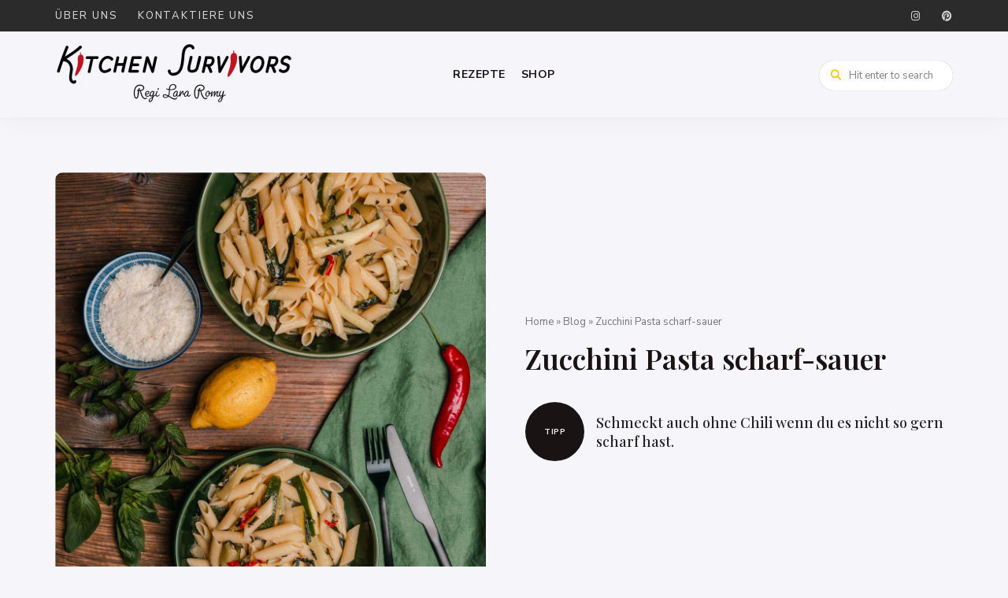

--- FILE ---
content_type: text/html; charset=UTF-8
request_url: https://kitchensurvivors.ch/zucchini-pasta-scharf-sauer/
body_size: 20683
content:
<!DOCTYPE html><html lang=de class="no-js no-svg"><head><meta charset="UTF-8"><meta name="viewport" content="width=device-width, initial-scale=1"><link rel=profile href=//gmpg.org/xfn/11><link rel=pingback href=https://kitchensurvivors.ch/xmlrpc.php><meta name='robots' content='index, follow, max-image-preview:large, max-snippet:-1, max-video-preview:-1'><title>Zucchini Pasta scharf-sauer - Kitchen Survivors</title><meta name="description" content="Würzig, cremig, erfrischend! So würden wir diese Pasta mit drei Wörtern umschreiben. Dazu kommt noch feurig und vor allem ultralecker!"><link rel=canonical href=https://kitchensurvivors.ch/zucchini-pasta-scharf-sauer/ ><meta property="og:locale" content="de_DE"><meta property="og:type" content="article"><meta property="og:title" content="Zucchini Pasta scharf-sauer - Kitchen Survivors"><meta property="og:description" content="Würzig, cremig, erfrischend! So würden wir diese Pasta mit drei Wörtern umschreiben. Dazu kommt noch feurig und vor allem ultralecker!"><meta property="og:url" content="https://kitchensurvivors.ch/zucchini-pasta-scharf-sauer/"><meta property="og:site_name" content="Kitchen Survivors"><meta property="article:published_time" content="2022-07-25T15:06:16+00:00"><meta property="og:image" content="https://kitchensurvivors.ch/wp-content/uploads/2022/07/07_zuccini-pasta-scharf-sauer_romystreit.jpg"><meta property="og:image:width" content="1120"><meta property="og:image:height" content="1400"><meta property="og:image:type" content="image/jpeg"><meta name="author" content="Regi"><meta name="twitter:card" content="summary_large_image"><meta name="twitter:label1" content="Verfasst von"><meta name="twitter:data1" content="Regi"><meta name="twitter:label2" content="Geschätzte Lesezeit"><meta name="twitter:data2" content="1 Minute"> <script type=application/ld+json class=yoast-schema-graph>{"@context":"https://schema.org","@graph":[{"@type":"Article","@id":"https://kitchensurvivors.ch/zucchini-pasta-scharf-sauer/#article","isPartOf":{"@id":"https://kitchensurvivors.ch/zucchini-pasta-scharf-sauer/"},"author":{"name":"Regi","@id":"https://kitchensurvivors.ch/#/schema/person/e94f0f7be3a4d4ee126e6c0caaaf49de"},"headline":"Zucchini Pasta scharf-sauer","datePublished":"2022-07-25T15:06:16+00:00","wordCount":258,"commentCount":0,"publisher":{"@id":"https://kitchensurvivors.ch/#organization"},"image":{"@id":"https://kitchensurvivors.ch/zucchini-pasta-scharf-sauer/#primaryimage"},"thumbnailUrl":"https://kitchensurvivors.ch/wp-content/uploads/2022/07/07_zuccini-pasta-scharf-sauer_romystreit.jpg","keywords":["Quick and Easy","Warm"],"articleSection":["Gemüse","Pasta"],"inLanguage":"de","potentialAction":[{"@type":"CommentAction","name":"Comment","target":["https://kitchensurvivors.ch/zucchini-pasta-scharf-sauer/#respond"]}]},{"@type":"WebPage","@id":"https://kitchensurvivors.ch/zucchini-pasta-scharf-sauer/","url":"https://kitchensurvivors.ch/zucchini-pasta-scharf-sauer/","name":"Zucchini Pasta scharf-sauer - Kitchen Survivors","isPartOf":{"@id":"https://kitchensurvivors.ch/#website"},"primaryImageOfPage":{"@id":"https://kitchensurvivors.ch/zucchini-pasta-scharf-sauer/#primaryimage"},"image":{"@id":"https://kitchensurvivors.ch/zucchini-pasta-scharf-sauer/#primaryimage"},"thumbnailUrl":"https://kitchensurvivors.ch/wp-content/uploads/2022/07/07_zuccini-pasta-scharf-sauer_romystreit.jpg","datePublished":"2022-07-25T15:06:16+00:00","description":"Würzig, cremig, erfrischend! So würden wir diese Pasta mit drei Wörtern umschreiben. Dazu kommt noch feurig und vor allem ultralecker!","breadcrumb":{"@id":"https://kitchensurvivors.ch/zucchini-pasta-scharf-sauer/#breadcrumb"},"inLanguage":"de","potentialAction":[{"@type":"ReadAction","target":["https://kitchensurvivors.ch/zucchini-pasta-scharf-sauer/"]}]},{"@type":"ImageObject","inLanguage":"de","@id":"https://kitchensurvivors.ch/zucchini-pasta-scharf-sauer/#primaryimage","url":"https://kitchensurvivors.ch/wp-content/uploads/2022/07/07_zuccini-pasta-scharf-sauer_romystreit.jpg","contentUrl":"https://kitchensurvivors.ch/wp-content/uploads/2022/07/07_zuccini-pasta-scharf-sauer_romystreit.jpg","width":1120,"height":1400,"caption":"Zucchini Pasta scharf-sauer"},{"@type":"BreadcrumbList","@id":"https://kitchensurvivors.ch/zucchini-pasta-scharf-sauer/#breadcrumb","itemListElement":[{"@type":"ListItem","position":1,"name":"Home","item":"https://kitchensurvivors.ch/"},{"@type":"ListItem","position":2,"name":"Blog","item":"https://kitchensurvivors.ch/blog/"},{"@type":"ListItem","position":3,"name":"Zucchini Pasta scharf-sauer"}]},{"@type":"WebSite","@id":"https://kitchensurvivors.ch/#website","url":"https://kitchensurvivors.ch/","name":"Kitchen Survivors","description":"Vegetarische und Vegane Rezepte","publisher":{"@id":"https://kitchensurvivors.ch/#organization"},"potentialAction":[{"@type":"SearchAction","target":{"@type":"EntryPoint","urlTemplate":"https://kitchensurvivors.ch/?s={search_term_string}"},"query-input":{"@type":"PropertyValueSpecification","valueRequired":true,"valueName":"search_term_string"}}],"inLanguage":"de"},{"@type":"Organization","@id":"https://kitchensurvivors.ch/#organization","name":"Kitchen Survivors","url":"https://kitchensurvivors.ch/","logo":{"@type":"ImageObject","inLanguage":"de","@id":"https://kitchensurvivors.ch/#/schema/logo/image/","url":"https://kitchensurvivors.ch/wp-content/uploads/2022/08/kitchen-survivros_logo_s@2x.png","contentUrl":"https://kitchensurvivors.ch/wp-content/uploads/2022/08/kitchen-survivros_logo_s@2x.png","width":689,"height":182,"caption":"Kitchen Survivors"},"image":{"@id":"https://kitchensurvivors.ch/#/schema/logo/image/"}},{"@type":"Person","@id":"https://kitchensurvivors.ch/#/schema/person/e94f0f7be3a4d4ee126e6c0caaaf49de","name":"Regi","url":"https://kitchensurvivors.ch/author/regi/"},{"@type":"Recipe","name":"Zucchini Pasta","author":{"@id":"https://kitchensurvivors.ch/#/schema/person/e94f0f7be3a4d4ee126e6c0caaaf49de"},"description":"","datePublished":"2022-07-25T15:06:16+00:00","image":["https://kitchensurvivors.ch/wp-content/uploads/2022/07/02_zuccini-pasta-scharf-sauer_romystreit.jpg"],"recipeYield":["4","4 Personen"],"prepTime":"PT15M","cookTime":"PT15M","totalTime":"PT30M","recipeIngredient":["400 g Pasta","1 grosse Zucchini (oder 2 Kleine, ca. 700 g)","1  Zitrone","1 Bund Minze","1 Bund Basilikum","1  rote Chili","100 g Parmesan","3 EL Olivenöl","Salz","Pfeffer"],"recipeInstructions":[{"@type":"HowToStep","text":"Lege dir die Zutaten zurecht","name":"Lege dir die Zutaten zurecht","url":"https://kitchensurvivors.ch/zucchini-pasta-scharf-sauer/#wprm-recipe-8010-step-0-0","image":"https://kitchensurvivors.ch/wp-content/uploads/2022/07/01_zuccini-pasta-scharf-sauer_romystreit.jpg"},{"@type":"HowToStep","text":"Schneide die Zucchini in ca. 5 cm lange dünne Stifte.","name":"Schneide die Zucchini in ca. 5 cm lange dünne Stifte.","url":"https://kitchensurvivors.ch/zucchini-pasta-scharf-sauer/#wprm-recipe-8010-step-0-1"},{"@type":"HowToStep","text":"Chili längs aufschneiden, Kerne auskratzen, ausser du magst es scharf, in dünne Ringe schneiden.","name":"Chili längs aufschneiden, Kerne auskratzen, ausser du magst es scharf, in dünne Ringe schneiden.","url":"https://kitchensurvivors.ch/zucchini-pasta-scharf-sauer/#wprm-recipe-8010-step-0-2"},{"@type":"HowToStep","text":"Wasser für die Pasta kochen, salzen und Pasta al dente kochen.","name":"Wasser für die Pasta kochen, salzen und Pasta al dente kochen.","url":"https://kitchensurvivors.ch/zucchini-pasta-scharf-sauer/#wprm-recipe-8010-step-0-3"},{"@type":"HowToStep","text":"Inzwischen Öl in einer weiten Bratpfanne erhitzen, Zucchini-Stifte und Chiliringe bei mittlerer Hitze für 5 Minuten dünsten.","name":"Inzwischen Öl in einer weiten Bratpfanne erhitzen, Zucchini-Stifte und Chiliringe bei mittlerer Hitze für 5 Minuten dünsten.","url":"https://kitchensurvivors.ch/zucchini-pasta-scharf-sauer/#wprm-recipe-8010-step-0-4"},{"@type":"HowToStep","text":"Zeste der Zitrone abreiben und Saft auspressen.","name":"Zeste der Zitrone abreiben und Saft auspressen.","url":"https://kitchensurvivors.ch/zucchini-pasta-scharf-sauer/#wprm-recipe-8010-step-0-5"},{"@type":"HowToStep","text":"Minze und Basilikum in feine Streifen schneiden.","name":"Minze und Basilikum in feine Streifen schneiden.","url":"https://kitchensurvivors.ch/zucchini-pasta-scharf-sauer/#wprm-recipe-8010-step-0-6"},{"@type":"HowToStep","text":"Parmesan reiben.","name":"Parmesan reiben.","url":"https://kitchensurvivors.ch/zucchini-pasta-scharf-sauer/#wprm-recipe-8010-step-0-7"},{"@type":"HowToStep","text":"Basilikum, Minze und Zeste der Zitrone zu den Zucchini geben, Zitronensaft und die Hälfte vom Parmesan ebenfalls mit den Zucchini verrühren. Würzen mit Salz und Pfeffer.","name":"Basilikum, Minze und Zeste der Zitrone zu den Zucchini geben, Zitronensaft und die Hälfte vom Parmesan ebenfalls mit den Zucchini verrühren. Würzen mit Salz und Pfeffer.","url":"https://kitchensurvivors.ch/zucchini-pasta-scharf-sauer/#wprm-recipe-8010-step-0-8"},{"@type":"HowToStep","text":"Pasta abgiessen, 2 dl vom Pasta-Wasser aufheben, und in die Pfanne geben. Soviel Pasta-Wasser dazugeben, bis du eine sämige Sauce hast.","name":"Pasta abgiessen, 2 dl vom Pasta-Wasser aufheben, und in die Pfanne geben. Soviel Pasta-Wasser dazugeben, bis du eine sämige Sauce hast.","url":"https://kitchensurvivors.ch/zucchini-pasta-scharf-sauer/#wprm-recipe-8010-step-0-9"},{"@type":"HowToStep","text":"In tiefen Tellern servieren mit dem restlichen Parmesan.","name":"In tiefen Tellern servieren mit dem restlichen Parmesan.","url":"https://kitchensurvivors.ch/zucchini-pasta-scharf-sauer/#wprm-recipe-8010-step-0-10"}],"recipeCategory":["Hauptgang","Vorspeise"],"keywords":"Quick and Easy, Warm","@id":"https://kitchensurvivors.ch/zucchini-pasta-scharf-sauer/#recipe","isPartOf":{"@id":"https://kitchensurvivors.ch/zucchini-pasta-scharf-sauer/#article"},"mainEntityOfPage":"https://kitchensurvivors.ch/zucchini-pasta-scharf-sauer/"}]}</script> <link rel=dns-prefetch href=//www.googletagmanager.com><link rel=dns-prefetch href=//fonts.googleapis.com><link rel=dns-prefetch href=//pagead2.googlesyndication.com><link rel=alternate type=application/rss+xml title="Kitchen Survivors &raquo; Feed" href=https://kitchensurvivors.ch/feed/ ><link rel=alternate type=application/rss+xml title="Kitchen Survivors &raquo; Kommentar-Feed" href=https://kitchensurvivors.ch/comments/feed/ ><link rel=alternate type=application/rss+xml title="Kitchen Survivors &raquo; Zucchini Pasta scharf-sauer-Kommentar-Feed" href=https://kitchensurvivors.ch/zucchini-pasta-scharf-sauer/feed/ ><link rel=alternate title="oEmbed (JSON)" type=application/json+oembed href="https://kitchensurvivors.ch/wp-json/oembed/1.0/embed?url=https%3A%2F%2Fkitchensurvivors.ch%2Fzucchini-pasta-scharf-sauer%2F"><link rel=alternate title="oEmbed (XML)" type=text/xml+oembed href="https://kitchensurvivors.ch/wp-json/oembed/1.0/embed?url=https%3A%2F%2Fkitchensurvivors.ch%2Fzucchini-pasta-scharf-sauer%2F&#038;format=xml"> <script>(()=>{"use strict";const e=[400,500,600,700,800,900],t=e=>`wprm-min-${e}`,n=e=>`wprm-max-${e}`,s=new Set,o="ResizeObserver"in window,r=o?new ResizeObserver((e=>{for(const t of e)c(t.target)})):null,i=.5/(window.devicePixelRatio||1);function c(s){const o=s.getBoundingClientRect().width||0;for(let r=0;r<e.length;r++){const c=e[r],a=o<=c+i;o>c+i?s.classList.add(t(c)):s.classList.remove(t(c)),a?s.classList.add(n(c)):s.classList.remove(n(c))}}function a(e){s.has(e)||(s.add(e),r&&r.observe(e),c(e))}!function(e=document){e.querySelectorAll(".wprm-recipe").forEach(a)}();if(new MutationObserver((e=>{for(const t of e)for(const e of t.addedNodes)e instanceof Element&&(e.matches?.(".wprm-recipe")&&a(e),e.querySelectorAll?.(".wprm-recipe").forEach(a))})).observe(document.documentElement,{childList:!0,subtree:!0}),!o){let e=0;addEventListener("resize",(()=>{e&&cancelAnimationFrame(e),e=requestAnimationFrame((()=>s.forEach(c)))}),{passive:!0})}})();</script> <style>.lazyload,.lazyloading{max-width:100%}</style><style id=wp-img-auto-sizes-contain-inline-css>img:is([sizes=auto i],[sizes^="auto," i]){contain-intrinsic-size:3000px 1500px}</style><link rel=stylesheet id=tinysalt-theme-google-fonts-css href='https://fonts.googleapis.com/css?family=Nunito+Sans%3A100%2C200%2C300%2C400%2C500%2C600%2C700%2C800%7CPlayfair+Display%3A100%2C200%2C300%2C400%2C500%2C600%2C700%2C800&#038;display=swap&#038;ver=2025021303' type=text/css media=all><link rel=stylesheet href=https://kitchensurvivors.ch/wp-content/cache/minify/c2046.css media=all><style id=wp-block-library-inline-css>/*<![CDATA[*/:root{--wp-block-synced-color:#7a00df;--wp-block-synced-color--rgb:122,0,223;--wp-bound-block-color:var(--wp-block-synced-color);--wp-editor-canvas-background:#ddd;--wp-admin-theme-color:#007cba;--wp-admin-theme-color--rgb:0,124,186;--wp-admin-theme-color-darker-10:#006ba1;--wp-admin-theme-color-darker-10--rgb:0,107,160.5;--wp-admin-theme-color-darker-20:#005a87;--wp-admin-theme-color-darker-20--rgb:0,90,135;--wp-admin-border-width-focus:2px}@media (min-resolution:192dpi){:root{--wp-admin-border-width-focus:1.5px}}.wp-element-button{cursor:pointer}:root .has-very-light-gray-background-color{background-color:#eee}:root .has-very-dark-gray-background-color{background-color:#313131}:root .has-very-light-gray-color{color:#eee}:root .has-very-dark-gray-color{color:#313131}:root .has-vivid-green-cyan-to-vivid-cyan-blue-gradient-background{background:linear-gradient(135deg,#00d084,#0693e3)}:root .has-purple-crush-gradient-background{background:linear-gradient(135deg,#34e2e4,#4721fb 50%,#ab1dfe)}:root .has-hazy-dawn-gradient-background{background:linear-gradient(135deg,#faaca8,#dad0ec)}:root .has-subdued-olive-gradient-background{background:linear-gradient(135deg,#fafae1,#67a671)}:root .has-atomic-cream-gradient-background{background:linear-gradient(135deg,#fdd79a,#004a59)}:root .has-nightshade-gradient-background{background:linear-gradient(135deg,#330968,#31cdcf)}:root .has-midnight-gradient-background{background:linear-gradient(135deg,#020381,#2874fc)}:root{--wp--preset--font-size--normal:16px;--wp--preset--font-size--huge:42px}.has-regular-font-size{font-size:1em}.has-larger-font-size{font-size:2.625em}.has-normal-font-size{font-size:var(--wp--preset--font-size--normal)}.has-huge-font-size{font-size:var(--wp--preset--font-size--huge)}.has-text-align-center{text-align:center}.has-text-align-left{text-align:left}.has-text-align-right{text-align:right}.has-fit-text{white-space:nowrap!important}#end-resizable-editor-section{display:none}.aligncenter{clear:both}.items-justified-left{justify-content:flex-start}.items-justified-center{justify-content:center}.items-justified-right{justify-content:flex-end}.items-justified-space-between{justify-content:space-between}.screen-reader-text{border:0;clip-path:inset(50%);height:1px;margin:-1px;overflow:hidden;padding:0;position:absolute;width:1px;word-wrap:normal!important}.screen-reader-text:focus{background-color:#ddd;clip-path:none;color:#444;display:block;font-size:1em;height:auto;left:5px;line-height:normal;padding:15px 23px 14px;text-decoration:none;top:5px;width:auto;z-index:100000}html :where(.has-border-color){border-style:solid}html :where([style*=border-top-color]){border-top-style:solid}html :where([style*=border-right-color]){border-right-style:solid}html :where([style*=border-bottom-color]){border-bottom-style:solid}html :where([style*=border-left-color]){border-left-style:solid}html :where([style*=border-width]){border-style:solid}html :where([style*=border-top-width]){border-top-style:solid}html :where([style*=border-right-width]){border-right-style:solid}html :where([style*=border-bottom-width]){border-bottom-style:solid}html :where([style*=border-left-width]){border-left-style:solid}html :where(img[class*=wp-image-]){height:auto;max-width:100%}:where(figure){margin:0 0 1em}html :where(.is-position-sticky){--wp-admin--admin-bar--position-offset:var(--wp-admin--admin-bar--height,0px)}@media screen and (max-width:600px){html:where(.is-position-sticky){--wp-admin--admin-bar--position-offset:0px}}/*]]>*/</style><style id=wp-block-heading-inline-css>h1:where(.wp-block-heading).has-background,h2:where(.wp-block-heading).has-background,h3:where(.wp-block-heading).has-background,h4:where(.wp-block-heading).has-background,h5:where(.wp-block-heading).has-background,h6:where(.wp-block-heading).has-background{padding:1.25em 2.375em}h1.has-text-align-left[style*=writing-mode]:where([style*=vertical-lr]),h1.has-text-align-right[style*=writing-mode]:where([style*=vertical-rl]),h2.has-text-align-left[style*=writing-mode]:where([style*=vertical-lr]),h2.has-text-align-right[style*=writing-mode]:where([style*=vertical-rl]),h3.has-text-align-left[style*=writing-mode]:where([style*=vertical-lr]),h3.has-text-align-right[style*=writing-mode]:where([style*=vertical-rl]),h4.has-text-align-left[style*=writing-mode]:where([style*=vertical-lr]),h4.has-text-align-right[style*=writing-mode]:where([style*=vertical-rl]),h5.has-text-align-left[style*=writing-mode]:where([style*=vertical-lr]),h5.has-text-align-right[style*=writing-mode]:where([style*=vertical-rl]),h6.has-text-align-left[style*=writing-mode]:where([style*=vertical-lr]),h6.has-text-align-right[style*=writing-mode]:where([style*=vertical-rl]){rotate:180deg}</style><style id=wp-block-paragraph-inline-css>.is-small-text{font-size:.875em}.is-regular-text{font-size:1em}.is-large-text{font-size:2.25em}.is-larger-text{font-size:3em}.has-drop-cap:not(:focus):first-letter {float:left;font-size:8.4em;font-style:normal;font-weight:100;line-height:.68;margin:.05em .1em 0 0;text-transform:uppercase}body.rtl .has-drop-cap:not(:focus):first-letter {float:none;margin-left:.1em}p.has-drop-cap.has-background{overflow:hidden}:root :where(p.has-background){padding:1.25em 2.375em}:where(p.has-text-color:not(.has-link-color)) a{color:inherit}p.has-text-align-left[style*="writing-mode:vertical-lr"],p.has-text-align-right[style*="writing-mode:vertical-rl"]{rotate:180deg}</style><style id=global-styles-inline-css>/*<![CDATA[*/:root{--wp--preset--aspect-ratio--square:1;--wp--preset--aspect-ratio--4-3:4/3;--wp--preset--aspect-ratio--3-4:3/4;--wp--preset--aspect-ratio--3-2:3/2;--wp--preset--aspect-ratio--2-3:2/3;--wp--preset--aspect-ratio--16-9:16/9;--wp--preset--aspect-ratio--9-16:9/16;--wp--preset--color--black:#000;--wp--preset--color--cyan-bluish-gray:#abb8c3;--wp--preset--color--white:#fff;--wp--preset--color--pale-pink:#f78da7;--wp--preset--color--vivid-red:#cf2e2e;--wp--preset--color--luminous-vivid-orange:#ff6900;--wp--preset--color--luminous-vivid-amber:#fcb900;--wp--preset--color--light-green-cyan:#7bdcb5;--wp--preset--color--vivid-green-cyan:#00d084;--wp--preset--color--pale-cyan-blue:#8ed1fc;--wp--preset--color--vivid-cyan-blue:#0693e3;--wp--preset--color--vivid-purple:#9b51e0;--wp--preset--gradient--vivid-cyan-blue-to-vivid-purple:linear-gradient(135deg,rgb(6,147,227) 0%,rgb(155,81,224) 100%);--wp--preset--gradient--light-green-cyan-to-vivid-green-cyan:linear-gradient(135deg,rgb(122,220,180) 0%,rgb(0,208,130) 100%);--wp--preset--gradient--luminous-vivid-amber-to-luminous-vivid-orange:linear-gradient(135deg,rgb(252,185,0) 0%,rgb(255,105,0) 100%);--wp--preset--gradient--luminous-vivid-orange-to-vivid-red:linear-gradient(135deg,rgb(255,105,0) 0%,rgb(207,46,46) 100%);--wp--preset--gradient--very-light-gray-to-cyan-bluish-gray:linear-gradient(135deg,rgb(238,238,238) 0%,rgb(169,184,195) 100%);--wp--preset--gradient--cool-to-warm-spectrum:linear-gradient(135deg,rgb(74,234,220) 0%,rgb(151,120,209) 20%,rgb(207,42,186) 40%,rgb(238,44,130) 60%,rgb(251,105,98) 80%,rgb(254,248,76) 100%);--wp--preset--gradient--blush-light-purple:linear-gradient(135deg,rgb(255,206,236) 0%,rgb(152,150,240) 100%);--wp--preset--gradient--blush-bordeaux:linear-gradient(135deg,rgb(254,205,165) 0%,rgb(254,45,45) 50%,rgb(107,0,62) 100%);--wp--preset--gradient--luminous-dusk:linear-gradient(135deg,rgb(255,203,112) 0%,rgb(199,81,192) 50%,rgb(65,88,208) 100%);--wp--preset--gradient--pale-ocean:linear-gradient(135deg,rgb(255,245,203) 0%,rgb(182,227,212) 50%,rgb(51,167,181) 100%);--wp--preset--gradient--electric-grass:linear-gradient(135deg,rgb(202,248,128) 0%,rgb(113,206,126) 100%);--wp--preset--gradient--midnight:linear-gradient(135deg,rgb(2,3,129) 0%,rgb(40,116,252) 100%);--wp--preset--font-size--small:13px;--wp--preset--font-size--medium:20px;--wp--preset--font-size--large:36px;--wp--preset--font-size--x-large:42px;--wp--preset--spacing--20:0.44rem;--wp--preset--spacing--30:0.67rem;--wp--preset--spacing--40:1rem;--wp--preset--spacing--50:1.5rem;--wp--preset--spacing--60:2.25rem;--wp--preset--spacing--70:3.38rem;--wp--preset--spacing--80:5.06rem;--wp--preset--shadow--natural:6px 6px 9px rgba(0, 0, 0, 0.2);--wp--preset--shadow--deep:12px 12px 50px rgba(0, 0, 0, 0.4);--wp--preset--shadow--sharp:6px 6px 0px rgba(0, 0, 0, 0.2);--wp--preset--shadow--outlined:6px 6px 0px -3px rgb(255, 255, 255), 6px 6px rgb(0, 0, 0);--wp--preset--shadow--crisp:6px 6px 0px rgb(0, 0, 0)}:where(.is-layout-flex){gap:0.5em}:where(.is-layout-grid){gap:0.5em}body .is-layout-flex{display:flex}.is-layout-flex{flex-wrap:wrap;align-items:center}.is-layout-flex>:is(*,div){margin:0}body .is-layout-grid{display:grid}.is-layout-grid>:is(*,div){margin:0}:where(.wp-block-columns.is-layout-flex){gap:2em}:where(.wp-block-columns.is-layout-grid){gap:2em}:where(.wp-block-post-template.is-layout-flex){gap:1.25em}:where(.wp-block-post-template.is-layout-grid){gap:1.25em}.has-black-color{color:var(--wp--preset--color--black) !important}.has-cyan-bluish-gray-color{color:var(--wp--preset--color--cyan-bluish-gray) !important}.has-white-color{color:var(--wp--preset--color--white) !important}.has-pale-pink-color{color:var(--wp--preset--color--pale-pink) !important}.has-vivid-red-color{color:var(--wp--preset--color--vivid-red) !important}.has-luminous-vivid-orange-color{color:var(--wp--preset--color--luminous-vivid-orange) !important}.has-luminous-vivid-amber-color{color:var(--wp--preset--color--luminous-vivid-amber) !important}.has-light-green-cyan-color{color:var(--wp--preset--color--light-green-cyan) !important}.has-vivid-green-cyan-color{color:var(--wp--preset--color--vivid-green-cyan) !important}.has-pale-cyan-blue-color{color:var(--wp--preset--color--pale-cyan-blue) !important}.has-vivid-cyan-blue-color{color:var(--wp--preset--color--vivid-cyan-blue) !important}.has-vivid-purple-color{color:var(--wp--preset--color--vivid-purple) !important}.has-black-background-color{background-color:var(--wp--preset--color--black) !important}.has-cyan-bluish-gray-background-color{background-color:var(--wp--preset--color--cyan-bluish-gray) !important}.has-white-background-color{background-color:var(--wp--preset--color--white) !important}.has-pale-pink-background-color{background-color:var(--wp--preset--color--pale-pink) !important}.has-vivid-red-background-color{background-color:var(--wp--preset--color--vivid-red) !important}.has-luminous-vivid-orange-background-color{background-color:var(--wp--preset--color--luminous-vivid-orange) !important}.has-luminous-vivid-amber-background-color{background-color:var(--wp--preset--color--luminous-vivid-amber) !important}.has-light-green-cyan-background-color{background-color:var(--wp--preset--color--light-green-cyan) !important}.has-vivid-green-cyan-background-color{background-color:var(--wp--preset--color--vivid-green-cyan) !important}.has-pale-cyan-blue-background-color{background-color:var(--wp--preset--color--pale-cyan-blue) !important}.has-vivid-cyan-blue-background-color{background-color:var(--wp--preset--color--vivid-cyan-blue) !important}.has-vivid-purple-background-color{background-color:var(--wp--preset--color--vivid-purple) !important}.has-black-border-color{border-color:var(--wp--preset--color--black) !important}.has-cyan-bluish-gray-border-color{border-color:var(--wp--preset--color--cyan-bluish-gray) !important}.has-white-border-color{border-color:var(--wp--preset--color--white) !important}.has-pale-pink-border-color{border-color:var(--wp--preset--color--pale-pink) !important}.has-vivid-red-border-color{border-color:var(--wp--preset--color--vivid-red) !important}.has-luminous-vivid-orange-border-color{border-color:var(--wp--preset--color--luminous-vivid-orange) !important}.has-luminous-vivid-amber-border-color{border-color:var(--wp--preset--color--luminous-vivid-amber) !important}.has-light-green-cyan-border-color{border-color:var(--wp--preset--color--light-green-cyan) !important}.has-vivid-green-cyan-border-color{border-color:var(--wp--preset--color--vivid-green-cyan) !important}.has-pale-cyan-blue-border-color{border-color:var(--wp--preset--color--pale-cyan-blue) !important}.has-vivid-cyan-blue-border-color{border-color:var(--wp--preset--color--vivid-cyan-blue) !important}.has-vivid-purple-border-color{border-color:var(--wp--preset--color--vivid-purple) !important}.has-vivid-cyan-blue-to-vivid-purple-gradient-background{background:var(--wp--preset--gradient--vivid-cyan-blue-to-vivid-purple) !important}.has-light-green-cyan-to-vivid-green-cyan-gradient-background{background:var(--wp--preset--gradient--light-green-cyan-to-vivid-green-cyan) !important}.has-luminous-vivid-amber-to-luminous-vivid-orange-gradient-background{background:var(--wp--preset--gradient--luminous-vivid-amber-to-luminous-vivid-orange) !important}.has-luminous-vivid-orange-to-vivid-red-gradient-background{background:var(--wp--preset--gradient--luminous-vivid-orange-to-vivid-red) !important}.has-very-light-gray-to-cyan-bluish-gray-gradient-background{background:var(--wp--preset--gradient--very-light-gray-to-cyan-bluish-gray) !important}.has-cool-to-warm-spectrum-gradient-background{background:var(--wp--preset--gradient--cool-to-warm-spectrum) !important}.has-blush-light-purple-gradient-background{background:var(--wp--preset--gradient--blush-light-purple) !important}.has-blush-bordeaux-gradient-background{background:var(--wp--preset--gradient--blush-bordeaux) !important}.has-luminous-dusk-gradient-background{background:var(--wp--preset--gradient--luminous-dusk) !important}.has-pale-ocean-gradient-background{background:var(--wp--preset--gradient--pale-ocean) !important}.has-electric-grass-gradient-background{background:var(--wp--preset--gradient--electric-grass) !important}.has-midnight-gradient-background{background:var(--wp--preset--gradient--midnight) !important}.has-small-font-size{font-size:var(--wp--preset--font-size--small) !important}.has-medium-font-size{font-size:var(--wp--preset--font-size--medium) !important}.has-large-font-size{font-size:var(--wp--preset--font-size--large) !important}.has-x-large-font-size{font-size:var(--wp--preset--font-size--x-large) !important}/*]]>*/</style><link rel=stylesheet href=https://kitchensurvivors.ch/wp-content/cache/minify/18d6e.css media=all><style id=tinysalt-theme-style-inline-css>/*<![CDATA[*/:root{--primary-color:#fabf00;--primary-color-semi:rgba(250, 191, 0, 0.3);--light-bg-color:#f5f5fa;--light-text-color:#1a1313;--gradient-start:#ba2121;--gradient-end:#fabf00}.sidemenu.light-color .container, .sidemenu.dark-color .container{background-color:#f2f2f2}.sidemenu.light-color .container, .sidemenu.dark-color .container{color:#282828}.single .post-intro .intro-label{background-color:#1a1313;color:#f5f5fa}.wprm-recipe.wprm-recipe-snippet .wprm-recipe-link.wprm-recipe-link-inline-button, .entry-content > .wprm-recipe-link.wprm-block-text-normal[class*="-shortcode"], .entry-content .wp-block-group .wprm-recipe-link.wprm-block-text-normal[class*="-shortcode"]{background-color:#fabf00 !important;border-color:#fabf00 !important;color:#f5f5fa !important}.no-touch .wprm-recipe.wprm-recipe-snippet .wprm-recipe-link.wprm-recipe-link-inline-button:hover, .no-touch .entry-content > .wprm-recipe-link.wprm-block-text-normal[class*="-shortcode"]:hover, .no-touch .entry-content .wp-block-group .wprm-recipe-link.wprm-block-text-normal[class*="-shortcode"]:hover{background-color:#1a1313 !important;border-color:#1a1313 !important;color:#f5f5fa !important}.single .sticky-post-like{background-color:#fabf00;color:#f5f5fa}.to-top{background-color:#1a1313;color:#f5f5fa}.wprm-recipe-container{display:none}.site-header.default-site-header .header-top-bar, .site-header.default-site-header .header-top-bar .secondary-navigation .sub-menu{background-color:#2b2b2b}.site-header.default-site-header .header-top-bar, .header-top-bar .secondary-navigation .sub-menu{color:#fff}.sidemenu .container{background-image:url(https://kitchensurvivors.ch/wp-content/uploads/2023/05/mobile-menu-1.png)}.featured-section.custom-section .section-bg{background-color:#000}.featured-section.custom-section .custom-content{color:#fff}.featured-section.custom-section .custom-content{min-height:250px}.featured-section.custom-section .section-bg .section-bg-img{background-size:cover}.featured-section.custom-section .section-bg .section-bg-img{background-repeat:no-repeat}.featured-section.custom-section .section-bg .section-bg-img{background-attachment:fixed}.featured-section.custom-section .section-bg .section-bg-img{background-position-x:center}.featured-section.custom-section .section-bg .section-bg-img{background-position-y:center}.site-footer-top-logo .footer-logo hr{background-color:#ededed}.site-footer .site-footer-bottom{background-color:#2b2b2b}.entry-content, .home-widget .section-content{font-size:18px}.posts .post-excerpt{font-size:18px}media screen and (min-width: 1120px){.posts.layout-large .post-excerpt{font-size:18px;}}.site-header .primary-menu>li>a{font-size:14px}.header-top-bar .secondary-navigation a{font-size:13px}.site-footer .site-footer-bottom .widget.widget_nav_menu ul li a{font-size:13px}/*]]>*/</style><link rel=stylesheet href=https://kitchensurvivors.ch/wp-content/cache/minify/5c917.css media=all><style id=classic-theme-styles-inline-css>/*! This file is auto-generated */
.wp-block-button__link{color:#fff;background-color:#32373c;border-radius:9999px;box-shadow:none;text-decoration:none;padding:calc(.667em + 2px) calc(1.333em + 2px);font-size:1.125em}.wp-block-file__button{background:#32373c;color:#fff;text-decoration:none}</style><link rel=stylesheet href=https://kitchensurvivors.ch/wp-content/cache/minify/f277a.css media=all> <script src=https://kitchensurvivors.ch/wp-content/cache/minify/4cc2a.js></script>   <script src="https://www.googletagmanager.com/gtag/js?id=GT-WPTCL63" id=google_gtagjs-js async></script> <script id=google_gtagjs-js-after>window.dataLayer=window.dataLayer||[];function gtag(){dataLayer.push(arguments);}
gtag("set","linker",{"domains":["kitchensurvivors.ch"]});gtag("js",new Date());gtag("set","developer_id.dZTNiMT",true);gtag("config","GT-WPTCL63",{"googlesitekit_post_type":"post"});</script> <link rel=https://api.w.org/ href=https://kitchensurvivors.ch/wp-json/ ><link rel=alternate title=JSON type=application/json href=https://kitchensurvivors.ch/wp-json/wp/v2/posts/8009><link rel=EditURI type=application/rsd+xml title=RSD href=https://kitchensurvivors.ch/xmlrpc.php?rsd><meta name="generator" content="WordPress 6.9"><link rel=shortlink href='https://kitchensurvivors.ch/?p=8009'><meta name="generator" content="Site Kit by Google 1.170.0"><style>/*<![CDATA[*/.tippy-box[data-theme~="wprm"]{background-color:#333;color:#FFF}.tippy-box[data-theme~="wprm"][data-placement^="top"]>.tippy-arrow::before{border-top-color:#333}.tippy-box[data-theme~="wprm"][data-placement^="bottom"]>.tippy-arrow::before{border-bottom-color:#333}.tippy-box[data-theme~="wprm"][data-placement^="left"]>.tippy-arrow::before{border-left-color:#333}.tippy-box[data-theme~="wprm"][data-placement^="right"]>.tippy-arrow::before{border-right-color:#333}.tippy-box[data-theme~="wprm"] a{color:#FFF}.wprm-comment-rating svg{width:18px !important;height:18px !important}img.wprm-comment-rating{width:90px !important;height:18px !important}body{--comment-rating-star-color:#fabe00}body{--wprm-popup-font-size:16px}body{--wprm-popup-background:#fff}body{--wprm-popup-title:#000}body{--wprm-popup-content:#444}body{--wprm-popup-button-background:#444}body{--wprm-popup-button-text:#fff}body{--wprm-popup-accent:#747B2D}/*]]>*/</style><style>.wprm-glossary-term{color:#5A822B;text-decoration:underline;cursor:help}</style> <script>document.documentElement.className=document.documentElement.className.replace('no-js','js');</script> <style>/*<![CDATA[*/.no-js img.lazyload{display:none}figure.wp-block-image img.lazyloading{min-width:150px}.lazyload,.lazyloading{--smush-placeholder-width:100px;--smush-placeholder-aspect-ratio:1/1;width:var(--smush-image-width, var(--smush-placeholder-width)) !important;aspect-ratio:var(--smush-image-aspect-ratio, var(--smush-placeholder-aspect-ratio)) !important}.lazyload,.lazyloading{opacity:0}.lazyloaded{opacity:1;transition:opacity 400ms;transition-delay:0ms}/*]]>*/</style><meta name="google-adsense-platform-account" content="ca-host-pub-2644536267352236"><meta name="google-adsense-platform-domain" content="sitekit.withgoogle.com"> <style id=custom-background-css>body.custom-background #page{background-color:#f5f5fa}</style> <script async=async src="https://pagead2.googlesyndication.com/pagead/js/adsbygoogle.js?client=ca-pub-6635457626078642&amp;host=ca-host-pub-2644536267352236" crossorigin=anonymous></script> <link rel=icon href=https://kitchensurvivors.ch/wp-content/uploads/2022/08/cropped-kitchen-survivors_fav-1-32x32.png sizes=32x32><link rel=icon href=https://kitchensurvivors.ch/wp-content/uploads/2022/08/cropped-kitchen-survivors_fav-1-192x192.png sizes=192x192><link rel=apple-touch-icon href=https://kitchensurvivors.ch/wp-content/uploads/2022/08/cropped-kitchen-survivors_fav-1-180x180.png><meta name="msapplication-TileImage" content="https://kitchensurvivors.ch/wp-content/uploads/2022/08/cropped-kitchen-survivors_fav-1-270x270.png"><style id=wp-custom-css>@media only screen and (max-width: 600px){.post-1312 h2.post-title{font-size:1.45rem !important}}.wprm-recipe-container{display:block !important}</style></head><body class="wp-singular post-template-default single single-post postid-8009 single-format-standard custom-background wp-custom-logo wp-embed-responsive wp-theme-tinysalt post-template-2 light-color "><div id=page><header id=masthead class="site-header default-site-header site-header-layout-2 light-color force-center show-top-bar show-social mobile-search" data-sticky=sticky-scroll-up><div class=header-top-bar><div class=container><nav id=secondary-navigation class=secondary-navigation><ul id=menu-secondary-menu class=secondary-menu><li id=menu-item-451 class="menu-item menu-item-type-post_type menu-item-object-page menu-item-451"><a href=https://kitchensurvivors.ch/ueber-uns/ >Über uns</a></li> <li id=menu-item-549 class="menu-item menu-item-type-post_type menu-item-object-page menu-item-549"><a href=https://kitchensurvivors.ch/kontakt/ >Kontaktiere uns</a></li></ul></nav><nav class=social-navigation><ul id=menu-social-menu class="social-nav menu"><li id=menu-item-201 class="menu-item menu-item-type-custom menu-item-object-custom menu-item-201"><a target=_blank href=https://www.instagram.com/kitchensurvivors>instagram</a></li> <li id=menu-item-202 class="menu-item menu-item-type-custom menu-item-object-custom menu-item-202"><a target=_blank href=https://www.pinterest.com/kitchensurvivors>pinterest</a></li></ul></nav></div></div><div class=site-header-main><div class=container><div class="header-section branding header-left"><div class="site-branding hide-title-tagline"> <a href=https://kitchensurvivors.ch/ class=custom-logo-link rel=home itemprop=url> <img width=300 height=79 data-src=https://kitchensurvivors.ch/wp-content/uploads/2022/08/kitchen-survivros_logo_s@2x.png class="custom-logo lazyload" alt="Kitchen Survivors" decoding=async data-srcset="https://kitchensurvivors.ch/wp-content/uploads/2022/08/kitchen-survivros_logo_s@2x.png 689w, https://kitchensurvivors.ch/wp-content/uploads/2022/08/kitchen-survivros_logo_s@2x-600x158.png 600w" data-sizes=255px data-loftocean-lazy-load-sizes="(max-width: 300px) 100vw, 300px" data-loftocean-loading-image=on src="[data-uri]" style="--smush-placeholder-width: 300px; --smush-placeholder-aspect-ratio: 300/79;">		</a><p class=site-title> <a href=https://kitchensurvivors.ch/ rel=home>Kitchen Survivors</a></p><p class=site-description>Vegetarische und Vegane Rezepte</p></div></div><div class="header-section menu"><nav id=site-navigation class=main-navigation><ul id=menu-main-menu class=primary-menu><li id=menu-item-402 class="menu-item menu-item-type-post_type menu-item-object-page menu-item-402"><a href=https://kitchensurvivors.ch/rezepte/ >Rezepte</a></li> <li id=menu-item-9677 class="menu-item menu-item-type-custom menu-item-object-custom menu-item-9677"><a href=http://shop.kitchensurvivors.ch>Shop</a></li></ul></nav></div><div class="header-section header-right"><div class=search><form role=search method=get action=https://kitchensurvivors.ch/ > <i class="fa fa-search"></i><input type=search placeholder="Hit enter to search" class=search-input autocomplete=off name=s></form></div><div class=site-header-search> <span class=toggle-button><span class=screen-reader-text>Search</span></span></div> <button id=menu-toggle class=menu-toggle>Menu</button></div></div></div></header><div id=content  class=site-content><div class=main><div class=container><div id=primary class="primary content-area"><article class="post-8009 post type-post status-publish format-standard has-post-thumbnail hentry category-gemuese category-pasta tag-quickandeasy tag-warm"><header class=entry-header><div class=featured-media-section> <img width=1120 height=1400 src=https://kitchensurvivors.ch/wp-content/uploads/2022/07/07_zuccini-pasta-scharf-sauer_romystreit.jpg class="attachment-tinysalt_large size-tinysalt_large wp-post-image" alt="Zucchini Pasta scharf-sauer" decoding=async fetchpriority=high srcset="https://kitchensurvivors.ch/wp-content/uploads/2022/07/07_zuccini-pasta-scharf-sauer_romystreit.jpg 1120w, https://kitchensurvivors.ch/wp-content/uploads/2022/07/07_zuccini-pasta-scharf-sauer_romystreit-600x750.jpg 600w" sizes=255px data-loftocean-lazy-load-sizes="(max-width: 1120px) 100vw, 1120px" data-loftocean-loading-image=on></div><div class=header-text><div id=breadcrumbs class=breadcrumbs><span><span><a href=https://kitchensurvivors.ch/ >Home</a></span> » <span><a href=https://kitchensurvivors.ch/blog/ >Blog</a></span> » <span class=breadcrumb_last aria-current=page>Zucchini Pasta scharf-sauer</span></span></div><h1 class="entry-title">Zucchini Pasta scharf-sauer</h1><div class=post-intro><div class=intro-label><span>Tipp</span></div><div class=intro-content>Schmeckt auch ohne Chili wenn du es nicht so gern scharf hast.</div></div></div></header><div class=entry-content><div class="wprm-recipe wprm-recipe-snippet wprm-recipe-template-snippet-basic-buttons"><a href=#recipe data-recipe=8010 style="color: #ffffff;background-color: #000000;border-color: #333333;border-radius: 3px;padding: 5px 8px;" class="wprm-recipe-jump wprm-recipe-link wprm-jump-to-recipe-shortcode wprm-block-text-normal wprm-recipe-jump-inline-button wprm-recipe-link-inline-button wprm-color-accent"><span class="wprm-recipe-icon wprm-recipe-jump-icon"><svg xmlns=http://www.w3.org/2000/svg width=16 height=16 viewBox="0 0 24 24"><g class=nc-icon-wrapper fill=#ffffff><path data-color=color-2 d=M9,2h6c0.6,0,1-0.4,1-1s-0.4-1-1-1H9C8.4,0,8,0.4,8,1S8.4,2,9,2z></path> <path fill=#ffffff d=M16,11V5c0-0.6-0.4-1-1-1H9C8.4,4,8,4.4,8,5v6H1.9L12,23.6L22.1,11H16z></path></g></svg></span> Springe zu Rezept</a><a href=https://kitchensurvivors.ch/wprm_print/zucchini-pasta style="color: #ffffff;background-color: #000000;border-color: #333333;border-radius: 3px;padding: 5px 8px;" class="wprm-recipe-print wprm-recipe-link wprm-print-recipe-shortcode wprm-block-text-normal wprm-recipe-print-inline-button wprm-recipe-link-inline-button wprm-color-accent" data-recipe-id=8010 data-template target=_blank rel=nofollow><span class="wprm-recipe-icon wprm-recipe-print-icon"><svg xmlns=http://www.w3.org/2000/svg xmlns:xlink=http://www.w3.org/1999/xlink x=0px y=0px width=16px height=16px viewBox="0 0 24 24"><g ><path fill=#ffffff d="M19,5.09V1c0-0.552-0.448-1-1-1H6C5.448,0,5,0.448,5,1v4.09C2.167,5.569,0,8.033,0,11v7c0,0.552,0.448,1,1,1h4v4c0,0.552,0.448,1,1,1h12c0.552,0,1-0.448,1-1v-4h4c0.552,0,1-0.448,1-1v-7C24,8.033,21.833,5.569,19,5.09z M7,2h10v3H7V2z M17,22H7v-9h10V22z M18,10c-0.552,0-1-0.448-1-1c0-0.552,0.448-1,1-1s1,0.448,1,1C19,9.552,18.552,10,18,10z"/></g></svg></span> Rezept drucken</a></div><p>Würzig, cremig, erfrischend! So würden wir diese Pasta mit drei Wörtern umschreiben. Dazu kommt noch feurig und vor allem ultralecker!</p><div id=recipe></div><div id=wprm-recipe-container-8010 class=wprm-recipe-container data-recipe-id=8010 data-servings=4><div class="wprm-recipe wprm-recipe-template-rezepte-weiss"><div class=wprm-recipe-template-ts-container><div class=wprm-ts-top><div class=wprm-ts-img><div class="wprm-recipe-image wprm-block-image-normal"><img decoding=async style="--smush-placeholder-width: 800px; --smush-placeholder-aspect-ratio: 800/533;border-width: 0px;border-style: solid;border-color: #666666;" width=800 height=533 data-src=https://kitchensurvivors.ch/wp-content/uploads/2022/07/02_zuccini-pasta-scharf-sauer_romystreit.jpg class="attachment-800x99999 size-800x99999 lazyload" alt="Zucchini Pasta scharf-sauer" data-srcset="https://kitchensurvivors.ch/wp-content/uploads/2022/07/02_zuccini-pasta-scharf-sauer_romystreit.jpg 1400w, https://kitchensurvivors.ch/wp-content/uploads/2022/07/02_zuccini-pasta-scharf-sauer_romystreit-600x400.jpg 600w" data-sizes=255px data-loftocean-lazy-load-sizes="(max-width: 800px) 100vw, 800px" data-loftocean-loading-image=on src="[data-uri]"></div></div><div class=wprm-ts-buttons> <a href=https://kitchensurvivors.ch/wprm_print/zucchini-pasta style="color: #ffffff;background-color: #ffffff;border-color: #ffffff;border-radius: 100px;padding: 0px 8px;" class="wprm-recipe-print wprm-recipe-link wprm-print-recipe-shortcode wprm-block-text-bold wprm-recipe-print-inline-button wprm-recipe-link-inline-button wprm-color-accent" data-recipe-id=8010 data-template target=_blank rel=nofollow aria-label="Rezept drucken"><span class="wprm-recipe-icon wprm-recipe-print-icon"><svg xmlns=http://www.w3.org/2000/svg xmlns:xlink=http://www.w3.org/1999/xlink x=0px y=0px width=16px height=16px viewBox="0 0 24 24"><g ><path fill=#000000 d="M19,5.09V1c0-0.552-0.448-1-1-1H6C5.448,0,5,0.448,5,1v4.09C2.167,5.569,0,8.033,0,11v7c0,0.552,0.448,1,1,1h4v4c0,0.552,0.448,1,1,1h12c0.552,0,1-0.448,1-1v-4h4c0.552,0,1-0.448,1-1v-7C24,8.033,21.833,5.569,19,5.09z M7,2h10v3H7V2z M17,22H7v-9h10V22z M18,10c-0.552,0-1-0.448-1-1c0-0.552,0.448-1,1-1s1,0.448,1,1C19,9.552,18.552,10,18,10z"/></g></svg></span> </a> <a href="https://www.pinterest.com/pin/create/bookmarklet/?url=https%3A%2F%2Fkitchensurvivors.ch%2Fzucchini-pasta-scharf-sauer%2F&amp;media=https%3A%2F%2Fkitchensurvivors.ch%2Fwp-content%2Fuploads%2F2022%2F07%2F02_zuccini-pasta-scharf-sauer_romystreit.jpg&amp;description=Zucchini+Pasta&amp;is_video=false" target=_blank rel="nofollow noopener" data-recipe=8010 data-url=https://kitchensurvivors.ch/zucchini-pasta-scharf-sauer/ data-media=https://kitchensurvivors.ch/wp-content/uploads/2022/07/02_zuccini-pasta-scharf-sauer_romystreit.jpg data-description="Zucchini Pasta" data-repin role=button aria-label="Pin Recipe" style="color: #ffffff;background-color: #ffffff;border-color: #ffffff;border-radius: 100px;padding: 0px 8px;" class="wprm-recipe-pin wprm-recipe-link wprm-block-text-bold wprm-recipe-pin-inline-button wprm-recipe-link-inline-button wprm-color-accent"><span class="wprm-recipe-icon wprm-recipe-pin-icon"><svg xmlns=http://www.w3.org/2000/svg width=16 height=16 viewBox="0 0 24 24"><g class=nc-icon-wrapper fill=#000000><path fill=#000000 d="M12,0C5.4,0,0,5.4,0,12c0,5.1,3.2,9.4,7.6,11.2c-0.1-0.9-0.2-2.4,0-3.4c0.2-0.9,1.4-6,1.4-6S8.7,13,8.7,12 c0-1.7,1-2.9,2.2-2.9c1,0,1.5,0.8,1.5,1.7c0,1-0.7,2.6-1,4c-0.3,1.2,0.6,2.2,1.8,2.2c2.1,0,3.8-2.2,3.8-5.5c0-2.9-2.1-4.9-5-4.9 c-3.4,0-5.4,2.6-5.4,5.2c0,1,0.4,2.1,0.9,2.7c0.1,0.1,0.1,0.2,0.1,0.3c-0.1,0.4-0.3,1.2-0.3,1.4c-0.1,0.2-0.2,0.3-0.4,0.2 c-1.5-0.7-2.4-2.9-2.4-4.6c0-3.8,2.8-7.3,7.9-7.3c4.2,0,7.4,3,7.4,6.9c0,4.1-2.6,7.5-6.2,7.5c-1.2,0-2.4-0.6-2.8-1.4 c0,0-0.6,2.3-0.7,2.9c-0.3,1-1,2.3-1.5,3.1C9.6,23.8,10.8,24,12,24c6.6,0,12-5.4,12-12C24,5.4,18.6,0,12,0z"></path></g></svg></span> </a></div></div><div class=wprm-ts-header><h2 class="wprm-recipe-name wprm-block-text-bold">Zucchini Pasta</h2></div><div class=wprm-ts-main-meta><div class="wprm-recipe-block-container wprm-recipe-block-container-inline wprm-block-text-normal wprm-recipe-servings-container" style><span class="wprm-recipe-details-label wprm-block-text-bold wprm-recipe-servings-label">Servings </span><span class=wprm-recipe-servings-with-unit><span class="wprm-recipe-servings wprm-recipe-details wprm-block-text-normal">4</span> <span class="wprm-recipe-servings-unit wprm-recipe-details-unit wprm-block-text-normal">Personen</span></span></div><div class="wprm-recipe-meta-container wprm-recipe-times-container wprm-recipe-details-container wprm-recipe-details-container-inline wprm-block-text-normal"><div class="wprm-recipe-block-container wprm-recipe-block-container-inline wprm-block-text-normal wprm-recipe-time-container wprm-recipe-prep-time-container" style><span class="wprm-recipe-details-label wprm-block-text-bold wprm-recipe-time-label wprm-recipe-prep-time-label">Vorbereitungszeit </span><span class="wprm-recipe-time wprm-block-text-normal"><span class="wprm-recipe-details wprm-recipe-details-minutes wprm-recipe-prep_time wprm-recipe-prep_time-minutes">15<span class="sr-only screen-reader-text wprm-screen-reader-text"> Minuten</span></span> <span class="wprm-recipe-details-unit wprm-recipe-details-minutes wprm-recipe-prep_time-unit wprm-recipe-prep_timeunit-minutes" aria-hidden=true>Min.</span></span></div><div class="wprm-recipe-block-container wprm-recipe-block-container-inline wprm-block-text-normal wprm-recipe-time-container wprm-recipe-cook-time-container" style><span class="wprm-recipe-details-label wprm-block-text-bold wprm-recipe-time-label wprm-recipe-cook-time-label">Zubereitungszeit </span><span class="wprm-recipe-time wprm-block-text-normal"><span class="wprm-recipe-details wprm-recipe-details-minutes wprm-recipe-cook_time wprm-recipe-cook_time-minutes">15<span class="sr-only screen-reader-text wprm-screen-reader-text"> Minuten</span></span> <span class="wprm-recipe-details-unit wprm-recipe-details-minutes wprm-recipe-cook_time-unit wprm-recipe-cook_timeunit-minutes" aria-hidden=true>Min.</span></span></div><div class="wprm-recipe-block-container wprm-recipe-block-container-inline wprm-block-text-normal wprm-recipe-time-container wprm-recipe-total-time-container" style><span class="wprm-recipe-details-label wprm-block-text-bold wprm-recipe-time-label wprm-recipe-total-time-label">Gesamtzeit </span><span class="wprm-recipe-time wprm-block-text-normal"><span class="wprm-recipe-details wprm-recipe-details-minutes wprm-recipe-total_time wprm-recipe-total_time-minutes">30<span class="sr-only screen-reader-text wprm-screen-reader-text"> Minuten</span></span> <span class="wprm-recipe-details-unit wprm-recipe-details-minutes wprm-recipe-total_time-unit wprm-recipe-total_timeunit-minutes" aria-hidden=true>Min.</span></span></div></div></div><div class=wprm-ts-equipment-ingredients><div id=recipe-8010-ingredients class="wprm-recipe-ingredients-container wprm-recipe-8010-ingredients-container wprm-block-text-normal wprm-ingredient-style-regular wprm-recipe-images-before" data-recipe=8010 data-servings=4><h3 class="wprm-recipe-header wprm-recipe-ingredients-header wprm-block-text-bold wprm-align-left wprm-header-decoration-none" style="">Zutaten</h3><div class=wprm-recipe-ingredient-group><ul class=wprm-recipe-ingredients><li class=wprm-recipe-ingredient style="list-style-type: disc;" data-uid=2><span class=wprm-recipe-ingredient-amount>400</span>&#32;<span class=wprm-recipe-ingredient-unit>g</span>&#32;<span class=wprm-recipe-ingredient-name>Pasta</span></li><li class=wprm-recipe-ingredient style="list-style-type: disc;" data-uid=0><span class=wprm-recipe-ingredient-amount>1</span>&#32;<span class=wprm-recipe-ingredient-unit>grosse</span>&#32;<span class=wprm-recipe-ingredient-name>Zucchini</span>&#32;<span class="wprm-recipe-ingredient-notes wprm-recipe-ingredient-notes-faded">oder 2 Kleine, ca. 700 g</span></li><li class=wprm-recipe-ingredient style="list-style-type: disc;" data-uid=1><span class=wprm-recipe-ingredient-amount>1</span>&#32;<span class=wprm-recipe-ingredient-name>Zitrone</span></li><li class=wprm-recipe-ingredient style="list-style-type: disc;" data-uid=3><span class=wprm-recipe-ingredient-amount>1</span>&#32;<span class=wprm-recipe-ingredient-unit>Bund</span>&#32;<span class=wprm-recipe-ingredient-name>Minze</span></li><li class=wprm-recipe-ingredient style="list-style-type: disc;" data-uid=4><span class=wprm-recipe-ingredient-amount>1</span>&#32;<span class=wprm-recipe-ingredient-unit>Bund</span>&#32;<span class=wprm-recipe-ingredient-name>Basilikum</span></li><li class=wprm-recipe-ingredient style="list-style-type: disc;" data-uid=5><span class=wprm-recipe-ingredient-amount>1</span>&#32;<span class=wprm-recipe-ingredient-name>rote Chili</span></li><li class=wprm-recipe-ingredient style="list-style-type: disc;" data-uid=6><span class=wprm-recipe-ingredient-amount>100</span>&#32;<span class=wprm-recipe-ingredient-unit>g</span>&#32;<span class=wprm-recipe-ingredient-name>Parmesan</span></li><li class=wprm-recipe-ingredient style="list-style-type: disc;" data-uid=7><span class=wprm-recipe-ingredient-amount>3</span>&#32;<span class=wprm-recipe-ingredient-unit>EL</span>&#32;<span class=wprm-recipe-ingredient-name>Olivenöl</span></li><li class=wprm-recipe-ingredient style="list-style-type: disc;" data-uid=8><span class=wprm-recipe-ingredient-name>Salz</span></li><li class=wprm-recipe-ingredient style="list-style-type: disc;" data-uid=9><span class=wprm-recipe-ingredient-name>Pfeffer</span></li></ul></div></div></div><div class=wprm-ts-instructions><div id=recipe-8010-instructions class="wprm-recipe-instructions-container wprm-recipe-8010-instructions-container wprm-block-text-normal" data-recipe=8010><h3 class="wprm-recipe-header wprm-recipe-instructions-header wprm-block-text-bold wprm-align-left wprm-header-decoration-none" style="">Anleitungen</h3><div class=wprm-recipe-instruction-group><ul class=wprm-recipe-instructions><li id=wprm-recipe-8010-step-0-0 class=wprm-recipe-instruction style="list-style-type: decimal;"><div class=wprm-recipe-instruction-text style="margin-bottom: 20px;"><span style="display: block;">Lege dir die Zutaten zurecht</span></div><div class="wprm-recipe-instruction-media wprm-recipe-instruction-image"><img decoding=async width=1024 height=682 data-src=https://kitchensurvivors.ch/wp-content/uploads/2022/07/01_zuccini-pasta-scharf-sauer_romystreit.jpg class="attachment-large size-large lazyload" alt="Zucchini Pasta scharf-sauer" data-srcset="https://kitchensurvivors.ch/wp-content/uploads/2022/07/01_zuccini-pasta-scharf-sauer_romystreit.jpg 1400w, https://kitchensurvivors.ch/wp-content/uploads/2022/07/01_zuccini-pasta-scharf-sauer_romystreit-600x400.jpg 600w" data-sizes=255px data-loftocean-lazy-load-sizes="(max-width: 1024px) 100vw, 1024px" data-loftocean-loading-image=on src="[data-uri]" style="--smush-placeholder-width: 1024px; --smush-placeholder-aspect-ratio: 1024/682;"></div> </li><li id=wprm-recipe-8010-step-0-1 class=wprm-recipe-instruction style="list-style-type: decimal;"><div class=wprm-recipe-instruction-text style="margin-bottom: 20px;"><span style="display: block;">Schneide die Zucchini in ca. 5 cm lange dünne Stifte.</span></div></li><li id=wprm-recipe-8010-step-0-2 class=wprm-recipe-instruction style="list-style-type: decimal;"><div class=wprm-recipe-instruction-text style="margin-bottom: 20px;"><span style="display: block;">Chili längs aufschneiden, Kerne auskratzen, ausser du magst es scharf, in dünne Ringe schneiden.</span></div></li><li id=wprm-recipe-8010-step-0-3 class=wprm-recipe-instruction style="list-style-type: decimal;"><div class=wprm-recipe-instruction-text style="margin-bottom: 20px;"><span style="display: block;">Wasser für die Pasta kochen, salzen und Pasta al dente kochen.</span></div></li><li id=wprm-recipe-8010-step-0-4 class=wprm-recipe-instruction style="list-style-type: decimal;"><div class=wprm-recipe-instruction-text style="margin-bottom: 20px;"><span style="display: block;">Inzwischen Öl in einer weiten Bratpfanne erhitzen, Zucchini-Stifte und Chiliringe bei mittlerer Hitze für 5 Minuten dünsten. </span></div></li><li id=wprm-recipe-8010-step-0-5 class=wprm-recipe-instruction style="list-style-type: decimal;"><div class=wprm-recipe-instruction-text style="margin-bottom: 20px;"><span style="display: block;">Zeste der Zitrone abreiben und Saft auspressen. </span></div></li><li id=wprm-recipe-8010-step-0-6 class=wprm-recipe-instruction style="list-style-type: decimal;"><div class=wprm-recipe-instruction-text style="margin-bottom: 20px;"><span style="display: block;">Minze und Basilikum in feine Streifen schneiden.</span></div></li><li id=wprm-recipe-8010-step-0-7 class=wprm-recipe-instruction style="list-style-type: decimal;"><div class=wprm-recipe-instruction-text style="margin-bottom: 20px;"><span style="display: block;">Parmesan reiben. </span></div></li><li id=wprm-recipe-8010-step-0-8 class=wprm-recipe-instruction style="list-style-type: decimal;"><div class=wprm-recipe-instruction-text style="margin-bottom: 20px;"><span style="display: block;">Basilikum, Minze und Zeste der Zitrone zu den Zucchini geben, Zitronensaft und die Hälfte vom Parmesan ebenfalls mit den Zucchini verrühren. Würzen mit Salz und Pfeffer. </span></div></li><li id=wprm-recipe-8010-step-0-9 class=wprm-recipe-instruction style="list-style-type: decimal;"><div class=wprm-recipe-instruction-text style="margin-bottom: 20px;"><span style="display: block;">Pasta abgiessen, 2 dl vom Pasta-Wasser aufheben, und in die Pfanne geben. Soviel Pasta-Wasser dazugeben, bis du eine sämige Sauce hast. </span></div></li><li id=wprm-recipe-8010-step-0-10 class=wprm-recipe-instruction style="list-style-type: decimal;"><div class=wprm-recipe-instruction-text style="margin-bottom: 20px;"><span style="display: block;">In tiefen Tellern servieren mit dem restlichen Parmesan. </span></div></li></ul></div></div><div id=recipe-video></div></div><div id=recipe-8010-notes class="wprm-recipe-notes-container wprm-block-text-normal"><h3 class="wprm-recipe-header wprm-recipe-notes-header wprm-block-text-bold wprm-align-left wprm-header-decoration-none" style="">Notizen</h3><div class=wprm-recipe-notes><span style="display: block;">Wir haben Penne genommen, nimm deine Lieblings-Pasta.</span><div class=wprm-spacer></div> <span style="display: block;">Von grossen Zucchini die Kerne entfernen, Kleine kannst du ganz verwerten. </span><div class=wprm-spacer></div> <span style="display: block;">Mach die Sauce nur mit Basilikum oder nur mit Minze wenn du eines nicht magst oder hast.</span></div></div><div class=wprm-ts-meta><div class="wprm-recipe-meta-container wprm-recipe-tags-container wprm-recipe-details-container wprm-recipe-details-container-inline wprm-block-text-normal"><div class="wprm-recipe-block-container wprm-recipe-block-container-inline wprm-block-text-normal wprm-recipe-tag-container wprm-recipe-course-container" style><span class="wprm-recipe-icon wprm-recipe-tag-icon wprm-recipe-course-icon"><svg xmlns=http://www.w3.org/2000/svg xmlns:xlink=http://www.w3.org/1999/xlink x=0px y=0px width=16px height=16px viewBox="0 0 24 24"><g ><path fill=#333333 d="M22.707,12.293l-11-11C11.52,1.106,11.265,1,11,1H2C1.448,1,1,1.448,1,2v9c0,0.265,0.105,0.52,0.293,0.707l11,11C12.488,22.903,12.744,23,13,23s0.512-0.098,0.707-0.293l9-9C23.098,13.317,23.098,12.684,22.707,12.293z M7,9C5.895,9,5,8.105,5,7c0-1.105,0.895-2,2-2s2,0.895,2,2C9,8.105,8.105,9,7,9z M13,17.414L8.586,13L10,11.586L14.414,16L13,17.414z M16,14.414L11.586,10L13,8.586L17.414,13L16,14.414z"/></g></svg></span> <span class="wprm-recipe-details-label wprm-block-text-bold wprm-recipe-tag-label wprm-recipe-course-label">Gericht: </span><span class="wprm-recipe-course wprm-block-text-normal">Hauptgang, Vorspeise</span></div><div class="wprm-recipe-block-container wprm-recipe-block-container-inline wprm-block-text-normal wprm-recipe-tag-container wprm-recipe-keyword-container" style><span class="wprm-recipe-icon wprm-recipe-tag-icon wprm-recipe-keyword-icon"><svg xmlns=http://www.w3.org/2000/svg xmlns:xlink=http://www.w3.org/1999/xlink x=0px y=0px width=16px height=16px viewBox="0 0 24 24"><g ><path fill=#333333 d="M22.707,12.293l-11-11C11.52,1.106,11.265,1,11,1H2C1.448,1,1,1.448,1,2v9c0,0.265,0.105,0.52,0.293,0.707l11,11C12.488,22.903,12.744,23,13,23s0.512-0.098,0.707-0.293l9-9C23.098,13.317,23.098,12.684,22.707,12.293z M7,9C5.895,9,5,8.105,5,7c0-1.105,0.895-2,2-2s2,0.895,2,2C9,8.105,8.105,9,7,9z M13,17.414L8.586,13L10,11.586L14.414,16L13,17.414z M16,14.414L11.586,10L13,8.586L17.414,13L16,14.414z"/></g></svg></span> <span class="wprm-recipe-details-label wprm-block-text-bold wprm-recipe-tag-label wprm-recipe-keyword-label">Keyword: </span><span class="wprm-recipe-keyword wprm-block-text-normal">Quick and Easy, Warm</span></div></div></div></div></div></div><h3 class="wp-block-heading">Du hast die Pasta gemacht?</h3><p>Bitte lasse uns wissen, wie sie gekommen ist! Hinterlasse unten einen Kommentar und markiere uns auf Instagram mit&nbsp;<a href=https://www.instagram.com/kitchensurvivors/ >@kitchensurvivors</a>&nbsp;und setze den Hashtag&nbsp;<a href=https://www.instagram.com/explore/tags/kitchensurvivors/ >#kitchensurvivors</a>.</p></div><footer class=article-footer><aside class=post-tag-cloud><div class=tagcloud><a href=https://kitchensurvivors.ch/tag/quickandeasy/ rel=tag>Quick and Easy</a> <a href=https://kitchensurvivors.ch/tag/warm/ rel=tag>Warm</a></div></aside><div class=article-share><div class=article-share-container>		<a target=_blank title=Like href=# class="post-like sharing-like-icon loftocean-like-meta" data-post-id=8009 data-like-count=2 > <i class="fas fa-heart"></i> <span>Like</span> <span class="like-count count">2</span> </a>		<a class=popup-window rel="noopenner noreferrer" target=_blank title=Facebook href="http://www.facebook.com/sharer.php?u=https%3A%2F%2Fkitchensurvivors.ch%2Fzucchini-pasta-scharf-sauer%2F&#038;t=Zucchini%20Pasta%20scharf-sauer" data-pin-nopin=nopin rel=nofollow > <i class="fab fa-facebook-f"></i>		<span>Facebook</span> </a> 	<a class=popup-window rel="noopenner noreferrer" target=_blank title=Twitter href="http://twitter.com/share?text=Zucchini%20Pasta%20scharf-sauer&#038;url=https%3A%2F%2Fkitchensurvivors.ch%2Fzucchini-pasta-scharf-sauer%2F" data-pin-nopin=nopin rel=nofollow > <i class="fab fa-twitter"></i>		<span>Twitter</span> </a> 	<a class=popup-window rel="noopenner noreferrer" target=_blank title=Pinterest href="https://www.pinterest.com/pin/create/bookmarklet/?url=https%3A%2F%2Fkitchensurvivors.ch%2Fzucchini-pasta-scharf-sauer%2F&#038;description=Zucchini%20Pasta%20scharf-sauer&#038;media=https%3A%2F%2Fkitchensurvivors.ch%2Fwp-content%2Fuploads%2F2022%2F07%2F07_zuccini-pasta-scharf-sauer_romystreit.jpg" data-props="width=757,height=728"						   data-pin-nopin=nopin rel=nofollow > <i class="fab fa-pinterest"></i>		<span>Pinterest</span> </a> 	<a class=popup-window rel="noopenner noreferrer" target=_blank title=Yummly href="http://www.yummly.com/urb/verify?url=https%3A%2F%2Fkitchensurvivors.ch%2Fzucchini-pasta-scharf-sauer%2F&#038;title=Zucchini%20Pasta%20scharf-sauer&#038;yumtype=button" data-pin-nopin=nopin rel=nofollow > <img width=18 height=18 data-src=https://kitchensurvivors.ch/wp-content/plugins/tinysalt-extension/assets/font-awesome/yummly.png alt=yummly src="[data-uri]" class=lazyload style="--smush-placeholder-width: 18px; --smush-placeholder-aspect-ratio: 18/18;">		<span>Yummly</span> </a> 	<a class=popup-window rel="noopenner noreferrer" target=_blank title=WhatsApp href="https://api.whatsapp.com/send?text=Zucchini%20Pasta%20scharf-sauer%20https%3A%2F%2Fkitchensurvivors.ch%2Fzucchini-pasta-scharf-sauer%2F" data-props="width=757,height=728"						   data-pin-nopin=nopin rel=nofollow > <i class="fab fa-whatsapp"></i>		<span>WhatsApp</span> </a></div></div></footer></article><div class=comments-area id=comments><div id=respond class=comment-respond><h3 id="reply-title" class="comment-reply-title">Schreibe einen Kommentar <small><a rel=nofollow id=cancel-comment-reply-link href=/zucchini-pasta-scharf-sauer/#respond style=display:none;>Antwort abbrechen</a></small></h3><form action=https://kitchensurvivors.ch/wp-comments-post.php method=post id=commentform class=comment-form><p class=comment-notes><span id=email-notes>Deine E-Mail-Adresse wird nicht veröffentlicht.</span> <span class=required-field-message>Erforderliche Felder sind mit <span class=required>*</span> markiert</span></p><div class=comment-form-wprm-rating> <label for=wprm-comment-rating-172600053>Recipe Rating</label>	<span class=wprm-rating-stars><fieldset class=wprm-comment-ratings-container data-original-rating=0 data-current-rating=0><legend>Recipe Rating</legend> <input aria-label="Don&#039;t rate this recipe" name=wprm-comment-rating value=0 type=radio onclick=WPRecipeMaker.rating.onClick(this) style="margin-left: -21px !important; width: 24px !important; height: 24px !important;" checked=checked><span aria-hidden=true style="width: 120px !important; height: 24px !important;"><svg xmlns=http://www.w3.org/2000/svg xmlns:xlink=http://www.w3.org/1999/xlink x=0px y=0px width=106.66666666667px height=16px viewBox="0 0 160 32"> <defs> <path class=wprm-star-empty id=wprm-star-0 fill=none stroke=#fabe00 stroke-width=2 stroke-linejoin=round d=M11.99,1.94c-.35,0-.67.19-.83.51l-2.56,5.2c-.11.24-.34.4-.61.43l-5.75.83c-.35.05-.64.3-.74.64-.11.34,0,.7.22.94l4.16,4.05c.19.19.27.45.22.7l-.98,5.72c-.06.35.1.7.37.9.29.21.66.24.98.08l5.14-2.71h0c.24-.13.51-.13.75,0l5.14,2.71c.32.16.69.13.98-.08.29-.21.43-.56.37-.9l-.98-5.72h0c-.05-.26.05-.53.22-.7l4.16-4.05h0c.26-.24.34-.61.22-.94s-.4-.58-.74-.64l-5.75-.83c-.26-.03-.48-.21-.61-.43l-2.56-5.2c-.16-.32-.48-.53-.83-.51,0,0-.02,0-.02,0Z /> </defs> <use xlink:href=#wprm-star-0 x=4 y=4 /> <use xlink:href=#wprm-star-0 x=36 y=4 /> <use xlink:href=#wprm-star-0 x=68 y=4 /> <use xlink:href=#wprm-star-0 x=100 y=4 /> <use xlink:href=#wprm-star-0 x=132 y=4 /> </svg></span><br><input aria-label="Rate this recipe 1 out of 5 stars" name=wprm-comment-rating value=1 type=radio onclick=WPRecipeMaker.rating.onClick(this) style="width: 24px !important; height: 24px !important;"><span aria-hidden=true style="width: 120px !important; height: 24px !important;"><svg xmlns=http://www.w3.org/2000/svg xmlns:xlink=http://www.w3.org/1999/xlink x=0px y=0px width=106.66666666667px height=16px viewBox="0 0 160 32"> <defs> <path class=wprm-star-empty id=wprm-star-empty-1 fill=none stroke=#fabe00 stroke-width=2 stroke-linejoin=round d=M11.99,1.94c-.35,0-.67.19-.83.51l-2.56,5.2c-.11.24-.34.4-.61.43l-5.75.83c-.35.05-.64.3-.74.64-.11.34,0,.7.22.94l4.16,4.05c.19.19.27.45.22.7l-.98,5.72c-.06.35.1.7.37.9.29.21.66.24.98.08l5.14-2.71h0c.24-.13.51-.13.75,0l5.14,2.71c.32.16.69.13.98-.08.29-.21.43-.56.37-.9l-.98-5.72h0c-.05-.26.05-.53.22-.7l4.16-4.05h0c.26-.24.34-.61.22-.94s-.4-.58-.74-.64l-5.75-.83c-.26-.03-.48-.21-.61-.43l-2.56-5.2c-.16-.32-.48-.53-.83-.51,0,0-.02,0-.02,0Z /> <path class=wprm-star-full id=wprm-star-full-1 fill=#fabe00 stroke=#fabe00 stroke-width=2 stroke-linejoin=round d=M11.99,1.94c-.35,0-.67.19-.83.51l-2.56,5.2c-.11.24-.34.4-.61.43l-5.75.83c-.35.05-.64.3-.74.64-.11.34,0,.7.22.94l4.16,4.05c.19.19.27.45.22.7l-.98,5.72c-.06.35.1.7.37.9.29.21.66.24.98.08l5.14-2.71h0c.24-.13.51-.13.75,0l5.14,2.71c.32.16.69.13.98-.08.29-.21.43-.56.37-.9l-.98-5.72h0c-.05-.26.05-.53.22-.7l4.16-4.05h0c.26-.24.34-.61.22-.94s-.4-.58-.74-.64l-5.75-.83c-.26-.03-.48-.21-.61-.43l-2.56-5.2c-.16-.32-.48-.53-.83-.51,0,0-.02,0-.02,0Z /> </defs> <use xlink:href=#wprm-star-full-1 x=4 y=4 /> <use xlink:href=#wprm-star-empty-1 x=36 y=4 /> <use xlink:href=#wprm-star-empty-1 x=68 y=4 /> <use xlink:href=#wprm-star-empty-1 x=100 y=4 /> <use xlink:href=#wprm-star-empty-1 x=132 y=4 /> </svg></span><br><input aria-label="Rate this recipe 2 out of 5 stars" name=wprm-comment-rating value=2 type=radio onclick=WPRecipeMaker.rating.onClick(this) style="width: 24px !important; height: 24px !important;"><span aria-hidden=true style="width: 120px !important; height: 24px !important;"><svg xmlns=http://www.w3.org/2000/svg xmlns:xlink=http://www.w3.org/1999/xlink x=0px y=0px width=106.66666666667px height=16px viewBox="0 0 160 32"> <defs> <path class=wprm-star-empty id=wprm-star-empty-2 fill=none stroke=#fabe00 stroke-width=2 stroke-linejoin=round d=M11.99,1.94c-.35,0-.67.19-.83.51l-2.56,5.2c-.11.24-.34.4-.61.43l-5.75.83c-.35.05-.64.3-.74.64-.11.34,0,.7.22.94l4.16,4.05c.19.19.27.45.22.7l-.98,5.72c-.06.35.1.7.37.9.29.21.66.24.98.08l5.14-2.71h0c.24-.13.51-.13.75,0l5.14,2.71c.32.16.69.13.98-.08.29-.21.43-.56.37-.9l-.98-5.72h0c-.05-.26.05-.53.22-.7l4.16-4.05h0c.26-.24.34-.61.22-.94s-.4-.58-.74-.64l-5.75-.83c-.26-.03-.48-.21-.61-.43l-2.56-5.2c-.16-.32-.48-.53-.83-.51,0,0-.02,0-.02,0Z /> <path class=wprm-star-full id=wprm-star-full-2 fill=#fabe00 stroke=#fabe00 stroke-width=2 stroke-linejoin=round d=M11.99,1.94c-.35,0-.67.19-.83.51l-2.56,5.2c-.11.24-.34.4-.61.43l-5.75.83c-.35.05-.64.3-.74.64-.11.34,0,.7.22.94l4.16,4.05c.19.19.27.45.22.7l-.98,5.72c-.06.35.1.7.37.9.29.21.66.24.98.08l5.14-2.71h0c.24-.13.51-.13.75,0l5.14,2.71c.32.16.69.13.98-.08.29-.21.43-.56.37-.9l-.98-5.72h0c-.05-.26.05-.53.22-.7l4.16-4.05h0c.26-.24.34-.61.22-.94s-.4-.58-.74-.64l-5.75-.83c-.26-.03-.48-.21-.61-.43l-2.56-5.2c-.16-.32-.48-.53-.83-.51,0,0-.02,0-.02,0Z /> </defs> <use xlink:href=#wprm-star-full-2 x=4 y=4 /> <use xlink:href=#wprm-star-full-2 x=36 y=4 /> <use xlink:href=#wprm-star-empty-2 x=68 y=4 /> <use xlink:href=#wprm-star-empty-2 x=100 y=4 /> <use xlink:href=#wprm-star-empty-2 x=132 y=4 /> </svg></span><br><input aria-label="Rate this recipe 3 out of 5 stars" name=wprm-comment-rating value=3 type=radio onclick=WPRecipeMaker.rating.onClick(this) style="width: 24px !important; height: 24px !important;"><span aria-hidden=true style="width: 120px !important; height: 24px !important;"><svg xmlns=http://www.w3.org/2000/svg xmlns:xlink=http://www.w3.org/1999/xlink x=0px y=0px width=106.66666666667px height=16px viewBox="0 0 160 32"> <defs> <path class=wprm-star-empty id=wprm-star-empty-3 fill=none stroke=#fabe00 stroke-width=2 stroke-linejoin=round d=M11.99,1.94c-.35,0-.67.19-.83.51l-2.56,5.2c-.11.24-.34.4-.61.43l-5.75.83c-.35.05-.64.3-.74.64-.11.34,0,.7.22.94l4.16,4.05c.19.19.27.45.22.7l-.98,5.72c-.06.35.1.7.37.9.29.21.66.24.98.08l5.14-2.71h0c.24-.13.51-.13.75,0l5.14,2.71c.32.16.69.13.98-.08.29-.21.43-.56.37-.9l-.98-5.72h0c-.05-.26.05-.53.22-.7l4.16-4.05h0c.26-.24.34-.61.22-.94s-.4-.58-.74-.64l-5.75-.83c-.26-.03-.48-.21-.61-.43l-2.56-5.2c-.16-.32-.48-.53-.83-.51,0,0-.02,0-.02,0Z /> <path class=wprm-star-full id=wprm-star-full-3 fill=#fabe00 stroke=#fabe00 stroke-width=2 stroke-linejoin=round d=M11.99,1.94c-.35,0-.67.19-.83.51l-2.56,5.2c-.11.24-.34.4-.61.43l-5.75.83c-.35.05-.64.3-.74.64-.11.34,0,.7.22.94l4.16,4.05c.19.19.27.45.22.7l-.98,5.72c-.06.35.1.7.37.9.29.21.66.24.98.08l5.14-2.71h0c.24-.13.51-.13.75,0l5.14,2.71c.32.16.69.13.98-.08.29-.21.43-.56.37-.9l-.98-5.72h0c-.05-.26.05-.53.22-.7l4.16-4.05h0c.26-.24.34-.61.22-.94s-.4-.58-.74-.64l-5.75-.83c-.26-.03-.48-.21-.61-.43l-2.56-5.2c-.16-.32-.48-.53-.83-.51,0,0-.02,0-.02,0Z /> </defs> <use xlink:href=#wprm-star-full-3 x=4 y=4 /> <use xlink:href=#wprm-star-full-3 x=36 y=4 /> <use xlink:href=#wprm-star-full-3 x=68 y=4 /> <use xlink:href=#wprm-star-empty-3 x=100 y=4 /> <use xlink:href=#wprm-star-empty-3 x=132 y=4 /> </svg></span><br><input aria-label="Rate this recipe 4 out of 5 stars" name=wprm-comment-rating value=4 type=radio onclick=WPRecipeMaker.rating.onClick(this) style="width: 24px !important; height: 24px !important;"><span aria-hidden=true style="width: 120px !important; height: 24px !important;"><svg xmlns=http://www.w3.org/2000/svg xmlns:xlink=http://www.w3.org/1999/xlink x=0px y=0px width=106.66666666667px height=16px viewBox="0 0 160 32"> <defs> <path class=wprm-star-empty id=wprm-star-empty-4 fill=none stroke=#fabe00 stroke-width=2 stroke-linejoin=round d=M11.99,1.94c-.35,0-.67.19-.83.51l-2.56,5.2c-.11.24-.34.4-.61.43l-5.75.83c-.35.05-.64.3-.74.64-.11.34,0,.7.22.94l4.16,4.05c.19.19.27.45.22.7l-.98,5.72c-.06.35.1.7.37.9.29.21.66.24.98.08l5.14-2.71h0c.24-.13.51-.13.75,0l5.14,2.71c.32.16.69.13.98-.08.29-.21.43-.56.37-.9l-.98-5.72h0c-.05-.26.05-.53.22-.7l4.16-4.05h0c.26-.24.34-.61.22-.94s-.4-.58-.74-.64l-5.75-.83c-.26-.03-.48-.21-.61-.43l-2.56-5.2c-.16-.32-.48-.53-.83-.51,0,0-.02,0-.02,0Z /> <path class=wprm-star-full id=wprm-star-full-4 fill=#fabe00 stroke=#fabe00 stroke-width=2 stroke-linejoin=round d=M11.99,1.94c-.35,0-.67.19-.83.51l-2.56,5.2c-.11.24-.34.4-.61.43l-5.75.83c-.35.05-.64.3-.74.64-.11.34,0,.7.22.94l4.16,4.05c.19.19.27.45.22.7l-.98,5.72c-.06.35.1.7.37.9.29.21.66.24.98.08l5.14-2.71h0c.24-.13.51-.13.75,0l5.14,2.71c.32.16.69.13.98-.08.29-.21.43-.56.37-.9l-.98-5.72h0c-.05-.26.05-.53.22-.7l4.16-4.05h0c.26-.24.34-.61.22-.94s-.4-.58-.74-.64l-5.75-.83c-.26-.03-.48-.21-.61-.43l-2.56-5.2c-.16-.32-.48-.53-.83-.51,0,0-.02,0-.02,0Z /> </defs> <use xlink:href=#wprm-star-full-4 x=4 y=4 /> <use xlink:href=#wprm-star-full-4 x=36 y=4 /> <use xlink:href=#wprm-star-full-4 x=68 y=4 /> <use xlink:href=#wprm-star-full-4 x=100 y=4 /> <use xlink:href=#wprm-star-empty-4 x=132 y=4 /> </svg></span><br><input aria-label="Rate this recipe 5 out of 5 stars" name=wprm-comment-rating value=5 type=radio onclick=WPRecipeMaker.rating.onClick(this) id=wprm-comment-rating-172600053 style="width: 24px !important; height: 24px !important;"><span aria-hidden=true style="width: 120px !important; height: 24px !important;"><svg xmlns=http://www.w3.org/2000/svg xmlns:xlink=http://www.w3.org/1999/xlink x=0px y=0px width=106.66666666667px height=16px viewBox="0 0 160 32"> <defs> <path class=wprm-star-full id=wprm-star-5 fill=#fabe00 stroke=#fabe00 stroke-width=2 stroke-linejoin=round d=M11.99,1.94c-.35,0-.67.19-.83.51l-2.56,5.2c-.11.24-.34.4-.61.43l-5.75.83c-.35.05-.64.3-.74.64-.11.34,0,.7.22.94l4.16,4.05c.19.19.27.45.22.7l-.98,5.72c-.06.35.1.7.37.9.29.21.66.24.98.08l5.14-2.71h0c.24-.13.51-.13.75,0l5.14,2.71c.32.16.69.13.98-.08.29-.21.43-.56.37-.9l-.98-5.72h0c-.05-.26.05-.53.22-.7l4.16-4.05h0c.26-.24.34-.61.22-.94s-.4-.58-.74-.64l-5.75-.83c-.26-.03-.48-.21-.61-.43l-2.56-5.2c-.16-.32-.48-.53-.83-.51,0,0-.02,0-.02,0Z /> </defs> <use xlink:href=#wprm-star-5 x=4 y=4 /> <use xlink:href=#wprm-star-5 x=36 y=4 /> <use xlink:href=#wprm-star-5 x=68 y=4 /> <use xlink:href=#wprm-star-5 x=100 y=4 /> <use xlink:href=#wprm-star-5 x=132 y=4 /> </svg></span></fieldset> </span></div><p class=comment-form-comment><label for=comment>Kommentar <span class=required>*</span></label><textarea id=comment name=comment cols=45 rows=8 maxlength=65525 required></textarea></p><p class=comment-form-author><label for=author>Name</label> <input id=author name=author type=text value size=30 maxlength=245 autocomplete=name></p><p class=comment-form-email><label for=email>E-Mail</label> <input id=email name=email type=email value size=30 maxlength=100 aria-describedby=email-notes autocomplete=email></p><p class=comment-form-url><label for=url>Website</label> <input id=url name=url type=url value size=30 maxlength=200 autocomplete=url></p><p class=comment-form-cookies-consent><input id=wp-comment-cookies-consent name=wp-comment-cookies-consent type=checkbox value=yes> <label for=wp-comment-cookies-consent>Meinen Namen, meine E-Mail-Adresse und meine Website in diesem Browser für die nächste Kommentierung speichern.</label></p><p class=form-submit><input name=submit type=submit id=submit class=submit value="Kommentar abschicken"> <input type=hidden name=comment_post_ID value=8009 id=comment_post_ID> <input type=hidden name=comment_parent id=comment_parent value=0></p><p style="display: none;"><input type=hidden id=akismet_comment_nonce name=akismet_comment_nonce value=ead18fce96></p><p style="display: none !important;" class=akismet-fields-container data-prefix=ak_><label>&#916;<textarea name=ak_hp_textarea cols=45 rows=8 maxlength=100></textarea></label><input type=hidden id=ak_js_1 name=ak_js value=138><script>document.getElementById("ak_js_1").setAttribute("value",(new Date()).getTime());</script></p></form></div></div></div></div></div></div><footer id=colophon class=site-footer><div class="site-footer-bottom column-single"><div class=container><div class="widget widget_nav_menu"><div id=footer-bottom-menu-container class=menu-footer-bottom-menu-container><ul id=footer-bottom-menu class=menu><li id=menu-item-1078 class="menu-item menu-item-type-post_type menu-item-object-page menu-item-1078"><a href=https://kitchensurvivors.ch/rezepte/ >Rezepte</a></li> <li id=menu-item-1077 class="menu-item menu-item-type-post_type menu-item-object-page menu-item-1077"><a href=https://kitchensurvivors.ch/kontakt/ >Kontaktiere uns</a></li> <li id=menu-item-1079 class="menu-item menu-item-type-post_type menu-item-object-page menu-item-1079"><a href=https://kitchensurvivors.ch/ueber-uns/ >Über uns</a></li> <li id=menu-item-1088 class="menu-item menu-item-type-post_type menu-item-object-page menu-item-1088"><a href=https://kitchensurvivors.ch/impressum/ >Impressum</a></li></ul></div></div><div class="widget widget_text"><div class=textwidget><strong>Koche mit <span style="color: red" class=heart-beat><i class="fas fa-heart"></i></span> und Hunger</strong> deine Kitchen Survivors<br>Kitchen Survivors © Copyright 2023. All rights reserved.</div></div></div></div></footer></div><a href=# class=to-top></a><div class="sidemenu light-color"><div class=container> <span class=close-button>Close</span><nav id=sidemenu-navigation class=main-navigation><ul id=sidemenu-main-menu class=primary-menu><li class="menu-item menu-item-type-post_type menu-item-object-page menu-item-402"><a href=https://kitchensurvivors.ch/rezepte/ >Rezepte</a></li> <li class="menu-item menu-item-type-custom menu-item-object-custom menu-item-9677"><a href=http://shop.kitchensurvivors.ch>Shop</a></li></ul></nav><nav id=sidemenu-secondary-navigation class=secondary-navigation><ul id=sidemenu-secondary-menu class=secondary-menu><li class="menu-item menu-item-type-post_type menu-item-object-page menu-item-451"><a href=https://kitchensurvivors.ch/ueber-uns/ >Über uns</a></li> <li class="menu-item menu-item-type-post_type menu-item-object-page menu-item-549"><a href=https://kitchensurvivors.ch/kontakt/ >Kontaktiere uns</a></li></ul></nav><nav id=sidemenu-social-navigation class=social-navigation><ul id=sidemenu-social-menu class="social-nav menu"><li class="menu-item menu-item-type-custom menu-item-object-custom menu-item-201"><a target=_blank href=https://www.instagram.com/kitchensurvivors>instagram</a></li> <li class="menu-item menu-item-type-custom menu-item-object-custom menu-item-202"><a target=_blank href=https://www.pinterest.com/kitchensurvivors>pinterest</a></li></ul></nav><div class=text>Kitchen Survivors © Copyright 2022. All rights reserved.</div></div></div><div class=search-screen><div class=container> <span class=close-button>Close</span><div class=search><form class=search-form method=get role=search action=https://kitchensurvivors.ch/ > <label> <span class=screen-reader-text>Search for:</span> <input type=search class=search-field placeholder="Hit Enter to Search" name=s autocomplete=off> </label> <button type=submit class=search-submit>Search</button></form></div></div></div> <script type=speculationrules>{"prefetch":[{"source":"document","where":{"and":[{"href_matches":"/*"},{"not":{"href_matches":["/wp-*.php","/wp-admin/*","/wp-content/uploads/*","/wp-content/*","/wp-content/plugins/*","/wp-content/themes/tinysalt/*","/*\\?(.+)"]}},{"not":{"selector_matches":"a[rel~=\"nofollow\"]"}},{"not":{"selector_matches":".no-prefetch, .no-prefetch a"}}]},"eagerness":"conservative"}]}</script> <script>(function(d){var f=d.getElementsByTagName('SCRIPT')[0],p=d.createElement('SCRIPT');p.type='text/javascript';p.async=true;p.src='//assets.pinterest.com/js/pinit.js';f.parentNode.insertBefore(p,f);})(document);</script><script>window.wprm_recipes={"recipe-8010":{"type":"food","name":"Zucchini Pasta","slug":"wprm-zucchini-pasta","image_url":"https:\/\/kitchensurvivors.ch\/wp-content\/uploads\/2022\/07\/02_zuccini-pasta-scharf-sauer_romystreit.jpg","rating":{"count":0,"total":0,"average":0,"type":{"comment":0,"no_comment":0,"user":0}},"ingredients":[{"uid":2,"amount":"400","unit":"g","name":"Pasta","notes":"","unit_id":785,"id":275,"type":"ingredient"},{"uid":0,"amount":"1","unit":"grosse","name":"Zucchini","notes":"oder 2 Kleine, ca. 700 g","unit_id":889,"id":356,"type":"ingredient"},{"uid":1,"amount":"1","unit":"","name":"Zitrone","notes":"","id":231,"type":"ingredient"},{"uid":3,"amount":"1","unit":"Bund","name":"Minze","notes":"","unit_id":792,"id":435,"type":"ingredient"},{"uid":4,"amount":"1","unit":"Bund","name":"Basilikum","notes":"","unit_id":792,"id":158,"type":"ingredient"},{"uid":5,"amount":"1","unit":"","name":"rote Chili","notes":"","id":348,"type":"ingredient"},{"uid":6,"amount":"100","unit":"g","name":"Parmesan","notes":"","unit_id":785,"id":350,"type":"ingredient"},{"uid":7,"amount":"3","unit":"EL","name":"Oliven\u00f6l","notes":"","unit_id":790,"id":233,"type":"ingredient"},{"uid":8,"amount":"","unit":"","name":"Salz","notes":"","id":206,"type":"ingredient"},{"uid":9,"amount":"","unit":"","name":"Pfeffer","notes":"","id":269,"type":"ingredient"}],"originalServings":"4","originalServingsParsed":4,"currentServings":"4","currentServingsParsed":4,"currentServingsFormatted":"4","currentServingsMultiplier":1,"originalSystem":1,"currentSystem":1}}</script> <script>var sbiajaxurl="https://kitchensurvivors.ch/wp-admin/admin-ajax.php";</script> <script src=https://kitchensurvivors.ch/wp-content/cache/minify/69faf.js async></script> <script src=https://kitchensurvivors.ch/wp-content/cache/minify/035a2.js></script> <script id=tinysalt-theme-script-js-extra>/*<![CDATA[*/var tinysalt={"errorText":{"noMediaFound":"No image found"},"fallbackStyles":{"urls":["https://kitchensurvivors.ch/wp-content/themes/tinysalt/assets/css/front/main-fallback.css?version=2025021303"],"handler":"tinysalt-theme-style-inline-css","customStyles":"  .no-touch .tagcloud a:hover, .tagcloud a:focus, .tinysalt-loader #loader-message, .tinysalt-loader #loader, .no-touch .entry-content a:not([class*=\"button\"]):hover, .no-touch .comment-content a:not([class*=\"button\"]):hover, .textwidget a, .widget.widget_calendar a, .entry-content blockquote:before, .site-header .search i.fa, .no-touch .main ul.social-nav li a:hover, .sidemenu .primary-menu \u003E li.current-menu-item \u003E a, .sidemenu .primary-menu \u003E li.current-menu-ancestor \u003E a, .site-header .primary-menu \u003E li.current-menu-item \u003E a, .site-header .primary-menu \u003E li.current-menu-ancestor \u003E a, .no-touch .sidemenu a:hover, .home-widget .section-header .filter a:after, .no-touch .home-widget .section-header .filter a:hover, .cat-links, .posts .post.sticky .post-title:before, .no-touch .posts.style-normal .post-title a:hover, .archive.recipe-index .recipe-search-filters .filter-wrapper.filter-selected .recipe-filter-button, .no-touch .single .post-navigation .nav-links a:hover .post-title, .no-touch .widget.widget_categories ul li a:hover, .no-touch .widget.widget_archive ul li a:hover, .no-touch .widget.widget_nav_menu ul li a:hover, .no-touch .widget.widget_meta ul li a:hover, .no-touch .widget.widget_pages ul li a:hover, .no-touch .widget.widget_rss ul li a:hover, .no-touch .widget.widget_recent_entries ul li a:hover, .widget.widget_categories ul ul li:before, .widget.widget_nav_menu ul ul li:before, .widget.widget_pages ul ul li:before, .no-touch .widget.widget_recent_comments ul li \u003E a:hover, .widget.tinysalt-widget_posts.small-thumbnail .post-link:hover .post-title, .widget.tinysalt-widget_posts.with-post-number ul li .post-content:before, .site-content .search form i.fa, .widget_search form i.fa, .video-block .video-play-btn, .no-touch #page .wp-block-tag-cloud a:hover, .wp-block-tag-cloud a:focus, .lo-accordions .accordion-item .accordion-title, #page .products .product .price, .woocommerce nav.woocommerce-pagination ul li .page-numbers, .woocommerce nav.woocommerce-pagination ul li a:hover, .woocommerce nav.woocommerce-pagination ul li a:focus, .no-touch .woocommerce.widget ul.cart_list li a:hover, .no-touch .woocommerce.widget ul.product_list_widget li a:hover, .no-touch .woocommerce.widget.widget_product_categories ul li a:hover, .no-touch .woocommerce.widget.widget_layered_nav ul li a:hover, .woocommerce.widget.widget_product_categories ul li ul li:before, .woocommerce.widget.widget_layered_nav ul li ul li:before, .woocommerce.single.single-product .summary.entry-summary .woocommerce-product-rating a:hover, .woocommerce.single.single-product .summary.entry-summary .product_meta a:hover, .no-touch .woocommerce #reviews #review_form_wrapper .comment-form-rating a:hover, .entry-content .dropcap.dropcap-colorful:first-letter, .wc-block-grid__product .wc-block-grid__product-price, .wc-block-grid__product-price .wc-block-grid__product-price__regular, .wc-block-grid__product-price .wc-block-grid__product-price__value, .no-touch .single .related-posts .related-post .post-title a:hover, .no-touch .comments-area ol.comment-list li .comment-meta .comment-author.vcard b.fn a:hover, .woocommerce .star-rating, .woocommerce #reviews #review_form_wrapper .comment-form-rating a, .wprm-recipe .wprm-recipe-equipment-container ul li:before, .wprm-recipe .wprm-recipe-ingredients-container ul li:before { color: #fabf00; }  .tagcloud a:after, .site-header .primary-menu .sub-menu a:before, .featured-slider.slider-style-3 .meta:before, .featured-slider.slider-style-4 .meta:before, .featured-slider.slider-style-5 .slider-for-wrapper .slider, .more-btn .read-more-btn:before, .more-btn .read-more-btn:after, .no-touch .comments-area ol.comment-list li .reply a:hover, .comments-area ol.comment-list li.bypostauthor \u003E .comment-body b.fn:after, .no-touch .comments-area ol.comment-list li .comment-respond #cancel-comment-reply-link:hover, .widget.widget_calendar table#wp-calendar tbody td a:before, .no-touch .widget.widget_calendar table#wp-calendar tfoot td a:hover, .no-touch .widget-area .widget.tinysalt-widget_social ul.social-nav li a:hover, input[type=\"submit\"], .video-block .video-play-btn:before, .wp-block-tag-cloud a:after, .wp-block-calendar table tbody td a:before, .no-touch .wp-block-calendar table tfoot td a:hover, .no-touch .wp-block-calendar .wp-calendar-nav .wp-calendar-nav-prev a:hover, .no-touch .wp-block-calendar .wp-calendar-nav .wp-calendar-nav-next a:hover, .no-touch .widget.widget_calendar .wp-calendar-nav .wp-calendar-nav-prev a:hover, .no-touch .widget.widget_calendar .wp-calendar-nav .wp-calendar-nav-next a:hover, .no-touch .entry-content .highlight:not(.bottomline):hover, .lo-tabs .lo-tabs-titles, .woocommerce-store-notice, p.demo_store, .woocommerce #page #respond input#submit:not(:hover), .woocommerce #page a.button:not(:hover), .woocommerce #page button.button:not(:hover), .woocommerce #page input.button:not(:hover), .woocommerce #page .added_to_cart:not(:hover), .woocommerce .shop_table a.button:not(:hover), .entry-content .woocommerce button.button:not(:hover), .woocommerce nav.woocommerce-pagination ul li .page-numbers.current, #page p.return-to-shop .button.wc-backward, #page .woocommerce-shipping-calculator .shipping-calculator-form button.button:not(:hover), #page .checkout_coupon .button[name=\"apply_coupon\"]:not(:hover), .no-touch .woocommerce-account .addresses .title .edit:hover, .no-touch .woocommerce-account ul.digital-downloads li .count:hover, .no-touch .entry-content .page-links a:hover, .entry-content .page-links span.post-page-numbers, .search-screen button.search-submit, .wprm-recipe .wprm-ts-instructions .wprm-recipe-instructions li.wprm-recipe-instruction:before, .home-widget.product-list .product-image a.button:not(:hover) { background: #fabf00; }  .entry-content .highlight:not(.bottomline) { background: rgba(250, 191, 0, 0.5); }  .widget.tinysalt-widget_cat .cat a .category-name:before { box-shadow: inset 0 -6px 0 #fabf00, 0 2px 0 #fabf00; }  .wc-block-pagination-page--active[disabled] { background-color: #fabf00 !important; }  .widget-area .widget h5.widget-title:after, .widget-area .widget.widget_mc4wp_form_widget { border-top-color: #fabf00; }  .tagcloud a, .widget-area .widget h5.widget-title, .comments-area ol.comment-list li .comment-content blockquote, .no-touch .widget.widget_calendar table#wp-calendar tfoot td a:hover, .no-touch .widget.widget_calendar .wp-calendar-nav .wp-calendar-nav-prev a:hover, .no-touch .widget.widget_calendar .wp-calendar-nav .wp-calendar-nav-next a:hover, .widget.tinysalt-widget_about .profile-img, .wp-block-tag-cloud a, .no-touch .wp-block-calendar table tfoot td a:hover, .no-touch .wp-block-calendar .wp-calendar-nav .wp-calendar-nav-prev a:hover, .no-touch .wp-block-calendar .wp-calendar-nav .wp-calendar-nav-next a:hover, .woocommerce-MyAccount-navigation ul li.is-active a { border-color: #fabf00; } @media screen and (max-width: 767px) { .featured-slider.slider-style-5 .slider-for-wrapper { background-color: #fabf00; } }  .featured-slider.slider-style-5 .slider-for-wrapper .slider, .posts.style-overlay.overlay-colorful .featured-img:after { background-image: linear-gradient(to right, #ba2121, #fabf00); } @media screen and (max-width: 767px) { .featured-slider.slider-style-5 .slider-for-wrapper { background-image: linear-gradient(to right, #ba2121, #fabf00); } }  .light-color, .home-widget.light-color, .entry-content h1, .entry-content h2, .entry-content h3, .entry-content h4, .entry-content h5, .entry-content h6, .entry-content form, .entry-content blockquote p, .dark-color .entry-content a.tweet-it:before { color: #1a1313; }  .light-color, .home-widget.light-color, .primary .article-share .article-share-container, .dark-color .entry-content a.tweet-it:before { background-color: #f5f5fa; }  .dark-color .entry-content a.tweet-it:after { border-top-color: #f5f5fa; }   "}};/*]]>*/</script> <script src=https://kitchensurvivors.ch/wp-content/cache/minify/bbcf9.js></script> <script id=wp-i18n-js-after>wp.i18n.setLocaleData({'text direction\u0004ltr':['ltr']});</script> <script src=https://kitchensurvivors.ch/wp-content/cache/minify/1f540.js></script> <script id=contact-form-7-js-translations>(function(domain,translations){var localeData=translations.locale_data[domain]||translations.locale_data.messages;localeData[""].domain=domain;wp.i18n.setLocaleData(localeData,domain);})("contact-form-7",{"translation-revision-date":"2025-10-26 03:28:49+0000","generator":"GlotPress\/4.0.3","domain":"messages","locale_data":{"messages":{"":{"domain":"messages","plural-forms":"nplurals=2; plural=n != 1;","lang":"de"},"This contact form is placed in the wrong place.":["Dieses Kontaktformular wurde an der falschen Stelle platziert."],"Error:":["Fehler:"]}},"comment":{"reference":"includes\/js\/index.js"}});</script> <script id=contact-form-7-js-before>var wpcf7={"api":{"root":"https:\/\/kitchensurvivors.ch\/wp-json\/","namespace":"contact-form-7\/v1"},"cached":1};</script> <script src=https://kitchensurvivors.ch/wp-content/cache/minify/50f72.js></script> <script id=loftocean-front-media-js-extra>var loftoceanImageLoad={"lazyLoadEnabled":"1"};</script> <script src=https://kitchensurvivors.ch/wp-content/cache/minify/1e216.js></script> <script id=wp-api-request-js-extra>var wpApiSettings={"root":"https://kitchensurvivors.ch/wp-json/","nonce":"7808cd44d4","versionString":"wp/v2/"};</script> <script src=https://kitchensurvivors.ch/wp-content/cache/minify/eae0b.js></script> <script id=loftocean-post-metas-js-extra>var loftocean_ajax={"url":"https://kitchensurvivors.ch/wp-admin/admin-ajax.php","like":{"action":"loftocean_post_like"},"load_post_metas_dynamically":"","need_updating_view_count":"1","current_post_id":"8009"};</script> <script src=https://kitchensurvivors.ch/wp-content/cache/minify/ebbca.js></script> <script id=loftocean-instagram-js-extra>var loftoceanInstagram={"class":"tinysalt-widget_instagram","isMobile":"","apiRoot":"https://kitchensurvivors.ch/wp-json/"};</script> <script src=https://kitchensurvivors.ch/wp-content/cache/minify/51c63.js></script> <script id=smush-lazy-load-js-before>var smushLazyLoadOptions={"autoResizingEnabled":false,"autoResizeOptions":{"precision":5,"skipAutoWidth":true}};</script> <script src=https://kitchensurvivors.ch/wp-content/cache/minify/dfacc.js></script> <script id=wprm-public-js-extra>var wprm_public={"user":"0","endpoints":{"analytics":"https://kitchensurvivors.ch/wp-json/wp-recipe-maker/v1/analytics","integrations":"https://kitchensurvivors.ch/wp-json/wp-recipe-maker/v1/integrations","manage":"https://kitchensurvivors.ch/wp-json/wp-recipe-maker/v1/manage","utilities":"https://kitchensurvivors.ch/wp-json/wp-recipe-maker/v1/utilities"},"settings":{"jump_output_hash":true,"features_comment_ratings":true,"template_color_comment_rating":"#fabe00","instruction_media_toggle_default":"on","video_force_ratio":false,"analytics_enabled":true,"google_analytics_enabled":false,"print_new_tab":true,"print_recipe_identifier":"slug"},"post_id":"8009","home_url":"https://kitchensurvivors.ch/","print_slug":"wprm_print","permalinks":"/%postname%/","ajax_url":"https://kitchensurvivors.ch/wp-admin/admin-ajax.php","nonce":"bab3ab8151","api_nonce":"7808cd44d4","translations":[],"version":{"free":"10.3.2"}};</script> <script src=https://kitchensurvivors.ch/wp-content/cache/minify/d76b9.js></script> <script src=https://kitchensurvivors.ch/wp-content/cache/minify/45ffb.js defer></script> <script src="https://player.vimeo.com/api/player.js?ver=6.9" id=vimeo-player-js></script> <script id=loftocean-shortcode-video-js-extra>var loftoceanShortcodeVideos=[];</script> <script src=https://kitchensurvivors.ch/wp-content/cache/minify/6b3ed.js></script> <style>/*<![CDATA[*/.wprm-recipe-template-rezepte-weiss{padding:0;margin-top:50px;margin-bottom:50px;background-color:#f5f5fa;color:#4a4a4a;padding:35px;font-size:16px;border-style:solid;border-width:0px;border-color:#000;border-radius:0px}.wprm-ts-top{position:relative;margin-bottom:30px}.wprm-ts-img{position:relative;width:100%;height:0;padding-top:50%;overflow:hidden}.wprm-ts-img img{position:absolute;top:50%;left:50%;transform:translate(-50%, -50%);z-index:9;display:block;width:100%;height:100%;object-fit:cover}.wprm-ts-buttons{position:absolute;top:10px;right:10px;z-index:9;text-align:right}.wprm-ts-buttons .wprm-recipe-link.wprm-recipe-link-inline-button{min-width:40px;height:40px;line-height:40px;text-align:center}.wprm-ts-buttons .wprm-recipe-link.wprm-recipe-link-inline-button .wprm-recipe-icon svg{width:16px;height:16px}.wprm-recipe-link.wprm-recipe-link-inline-button:hover{background:var(--primary-color) !important;border-color:var(--primary-color) !important;color:#fff !important}.wprm-recipe-link.wprm-recipe-link-inline-button.wprm-recipe-pin:hover{background:#bd081c !important;border-color:#bd081c !important;color:#fff !important}.wprm-recipe-link.wprm-recipe-link-inline-button:hover svg path{fill:#fff !important}.wprm-ts-header .wprm-recipe-name{color:#4a4a4a;font-size:26px;font-weight:600 !important}.wprm-recipe-summary{margin-top:25px;font-size:14px;font-weight:400;line-height:1.5}.wprm-recipe-rating{float:right;margin-left:30px;text-align:right}.rtl .wprm-recipe-rating{float:left;margin-right:30px;margin-left:0;text-align:left}.wprm-recipe-rating svg{margin:0;font-size:14px}.wprm-recipe-template-rezepte-weiss .wprm-recipe-rating .wprm-recipe-rating-details{font-size:10px;text-transform:uppercase;font-weight:500;opacity:0.5}.wprm-ts-main-meta{position:relative;padding-bottom:10px;margin:30px 0;border-bottom:1px solid #ebebeb}.wprm-ts-main-meta>*{display:inline-block}.wprm-recipe-block-container-inline{font-size:14px}.wprm-ts-main-meta .wprm-recipe-servings-container, .wprm-ts-main-meta .wprm-recipe-times-container .wprm-recipe-block-container-inline{position:relative;width:auto;padding-left:45px;margin:0 25px 20px 0}.rtl .wprm-ts-main-meta .wprm-recipe-servings-container, .rtl .wprm-ts-main-meta .wprm-recipe-times-container .wprm-recipe-block-container-inline{padding-right:45px;padding-left:0;margin:0 0 20px 25px}.wprm-ts-main-meta .wprm-recipe-times-container .wprm-recipe-block-container-inline:last-child{margin-right:0 !important}.rtl .wprm-ts-main-meta .wprm-recipe-times-container .wprm-recipe-block-container-inline:last-child{margin-left:0 !important}.wprm-ts-main-meta .wprm-recipe-servings-container:before, .wprm-ts-main-meta .wprm-recipe-times-container .wprm-recipe-block-container-inline:before{-moz-osx-font-smoothing:grayscale;-webkit-font-smoothing:antialiased;display:inline-block;font:normal normal normal 14px/1 "Font Awesome 5 Free";font-size:inherit;text-rendering:auto;line-height:inherit;font-weight:900;position:absolute;top:-5px;left:0;width:38px;height:38px;background:rgba(0, 0, 0, 0.05);border-radius:50%;text-align:center;line-height:38px}.rtl .wprm-ts-main-meta .wprm-recipe-servings-container:before, .rtl .wprm-ts-main-meta .wprm-recipe-times-container .wprm-recipe-block-container-inline:before{right:0;left:auto}.wprm-ts-main-meta .wprm-recipe-servings-container:before{content:"\f2e7"}.wprm-ts-main-meta .wprm-recipe-times-container .wprm-recipe-block-container-inline:before{content:"\f017";font-weight:400}.wprm-ts-main-meta .wprm-recipe-details-label, .wprm-ts-main-meta .wprm-recipe-time{display:block}.wprm-ts-main-meta .wprm-recipe-details-label{font-size:11px;text-transform:uppercase;line-height:1.2;font-weight:800 !important;letter-spacing:0.5px}.wprm-recipe-template-rezepte-weiss .wprm-ts-equipment-ingredients{display:flex;padding-bottom:30px;margin-bottom:30px;border-bottom:1px solid #ebebeb}.wprm-recipe.wprm-recipe-template-rezepte-weiss h3{margin-bottom:15px !important;color:inherit;font-size:21px;font-weight:600 !important}.wprm-ts-equipment-ingredients>*{margin-left:0}.rtl .wprm-ts-equipment-ingredients>*{margin-right:0;margin-left:auto}.wprm-ts-equipment-ingredients>*:first-child{padding-right:40px}.rtl .wprm-ts-equipment-ingredients>*:first-child{padding-right:0;padding-left:40px}.wprm-recipe.wprm-recipe-template-rezepte-weiss ul{margin-left:0;padding-left:0}.wprm-recipe.wprm-recipe-template-rezepte-weiss ul li{padding:0;margin:0 0 0 15px}.rtl .wprm-recipe.wprm-recipe-template-rezepte-weiss ul li{padding:0;margin:0 15px 0 0}.wprm-recipe .wprm-recipe-equipment-container ul li, .wprm-recipe .wprm-recipe-ingredients-container ul li{position:relative;padding-left:25px;margin-bottom:5px;margin-left:0;font-size:15px;list-style:none !important}.rtl .wprm-recipe .wprm-recipe-equipment-container ul li, .rtl .wprm-recipe .wprm-recipe-ingredients-container ul li{padding-right:25px;padding-left:0;margin-right:0;margin-left:auto}.wprm-recipe .wprm-recipe-equipment-container ul li:before, .wprm-recipe .wprm-recipe-ingredients-container ul li:before{-moz-osx-font-smoothing:grayscale;-webkit-font-smoothing:antialiased;display:inline-block;font:normal normal normal 14px/1 "Font Awesome 5 Free";font-size:12px;text-rendering:auto;line-height:inherit;font-weight:900;position:absolute;top:2px;left:0;color:var(--primary-color);content:"\f00c"}.rtl .wprm-recipe .wprm-recipe-equipment-container ul li:before, .rtl .wprm-recipe .wprm-recipe-ingredients-container ul li:before{right:0;left:auto}.wprm-recipe .wprm-recipe-ingredients-container .wprm-recipe-ingredient-group-name{margin-top:25px !important}.wprm-recipe-equipment-name{display:inline !important}.wprm-recipe-ingredient-name{font-weight:700}.wprm-recipe-ingredients-container .wprm-recipe-ingredient-notes-faded{opacity:0.5}.wprm-recipe .wprm-ts-instructions .wprm-recipe-instructions{margin-top:25px}.wprm-recipe .wprm-ts-instructions .wprm-recipe-instructions li.wprm-recipe-instruction{position:relative;margin:0;padding-left:65px;list-style-type:none !important;counter-increment:step-counter;font-size:16px}.rtl .wprm-recipe .wprm-ts-instructions .wprm-recipe-instructions li.wprm-recipe-instruction{padding-right:65px;padding-left:0}.wprm-recipe .wprm-ts-instructions .wprm-recipe-instructions li.wprm-recipe-instruction:not(:last-child){margin-bottom:30px}.wprm-recipe .wprm-ts-instructions .wprm-recipe-instructions li.wprm-recipe-instruction:before{position:absolute;top:1px;left:0;display:block;height:40px;width:40px;border-radius:50%;background-color:var(--primary-color);content:counter(step-counter);color:#fff;font-size:20px;font-weight:600;line-height:40px;text-align:center}.rtl .wprm-recipe .wprm-ts-instructions .wprm-recipe-instructions li.wprm-recipe-instruction:before{right:0;left:auto}.wprm-recipe-video-container{margin-top:30px}.wprm-recipe-notes-container{padding:30px;margin-top:40px;background-color:#eaeaf5;border-radius:4px}.wprm-recipe-notes-container .wprm-recipe-notes strong{display:inline-block}.wprm-ts-meta{margin-top:30px}.wprm-ts-meta .wprm-recipe-block-container-inline{margin:10px 30px 0 0;opacity:0.7}.wprm-ts-meta .wprm-recipe-icon{margin-right:8px;opacity:0.5}.wprm-recipe-details-unit{font-size:inherit}.wprm-recipe h4{margin-bottom:15px;color:#999;font-size:15px}.wprm-recipe-template-rezepte-weiss .wprm-recipe-nutrition-header{padding-top:30px;margin-top:30px;border-top:1px solid #ebebeb}@media only screen and (min-width: 1440px){.site-content[class*="with-sidebar-"] .wprm-ts-main-meta .wprm-recipe-servings-container, .site-content[class*="with-sidebar-"] .wprm-ts-main-meta .wprm-recipe-times-container .wprm-recipe-block-container-inline{margin-right:50px}.rtl .site-content[class*="with-sidebar-"] .wprm-ts-main-meta .wprm-recipe-servings-container, .rtl .site-content[class*="with-sidebar-"] .wprm-ts-main-meta .wprm-recipe-times-container .wprm-recipe-block-container-inline{margin-right:0;margin-left:50px}}@media only screen and (max-width: 640px){.wprm-recipe-template-rezepte-weiss .wprm-ts-equipment-ingredients{display:block}.wprm-ts-equipment-ingredients>*:not(:first-child){margin-top:30px}.wprm-recipe-block-container-inline{width:100% !important}.wprm-ts-main-meta .wprm-recipe-servings-container, .wprm-ts-main-meta .wprm-recipe-times-container .wprm-recipe-block-container-inline{padding-left:55px}.rtl .wprm-ts-main-meta .wprm-recipe-servings-container, .rtl .wprm-ts-main-meta .wprm-recipe-times-container .wprm-recipe-block-container-inline{padding-right:55px;padding-left:0}}@media only screen and (max-width: 599px){.wprm-recipe-template-rezepte-weiss{padding-right:20px;padding-left:20px}}@media only screen and (max-width: 500px){.wprm-recipe-template-rezepte-weiss{margin-left:-20px;margin-right:-20px}.wprm-recipe .wprm-ts-instructions .wprm-recipe-instructions li.wprm-recipe-instruction{padding-left:25px}.rtl .wprm-recipe .wprm-ts-instructions .wprm-recipe-instructions li.wprm-recipe-instruction{padding-right:25px;padding-left:0}.wprm-recipe .wprm-ts-instructions .wprm-recipe-instructions li.wprm-recipe-instruction:before{top:4px;width:18px;height:18px;font-size:14px;line-height:18px}}.wprm-recipe-template-snippet-basic-buttons{font-family:inherit;font-size:0.9em;text-align:center;margin-top:0px;margin-bottom:10px}.wprm-recipe-template-snippet-basic-buttons a{margin:5px;margin:5px}.wprm-recipe-template-snippet-basic-buttons a:first-child{margin-left:0}.wprm-recipe-template-snippet-basic-buttons a:last-child{margin-right:0}/*]]>*/</style></body></html>

--- FILE ---
content_type: text/html; charset=utf-8
request_url: https://www.google.com/recaptcha/api2/aframe
body_size: 266
content:
<!DOCTYPE HTML><html><head><meta http-equiv="content-type" content="text/html; charset=UTF-8"></head><body><script nonce="79dS-VmNIpcgZmPqQYs42g">/** Anti-fraud and anti-abuse applications only. See google.com/recaptcha */ try{var clients={'sodar':'https://pagead2.googlesyndication.com/pagead/sodar?'};window.addEventListener("message",function(a){try{if(a.source===window.parent){var b=JSON.parse(a.data);var c=clients[b['id']];if(c){var d=document.createElement('img');d.src=c+b['params']+'&rc='+(localStorage.getItem("rc::a")?sessionStorage.getItem("rc::b"):"");window.document.body.appendChild(d);sessionStorage.setItem("rc::e",parseInt(sessionStorage.getItem("rc::e")||0)+1);localStorage.setItem("rc::h",'1769035019500');}}}catch(b){}});window.parent.postMessage("_grecaptcha_ready", "*");}catch(b){}</script></body></html>